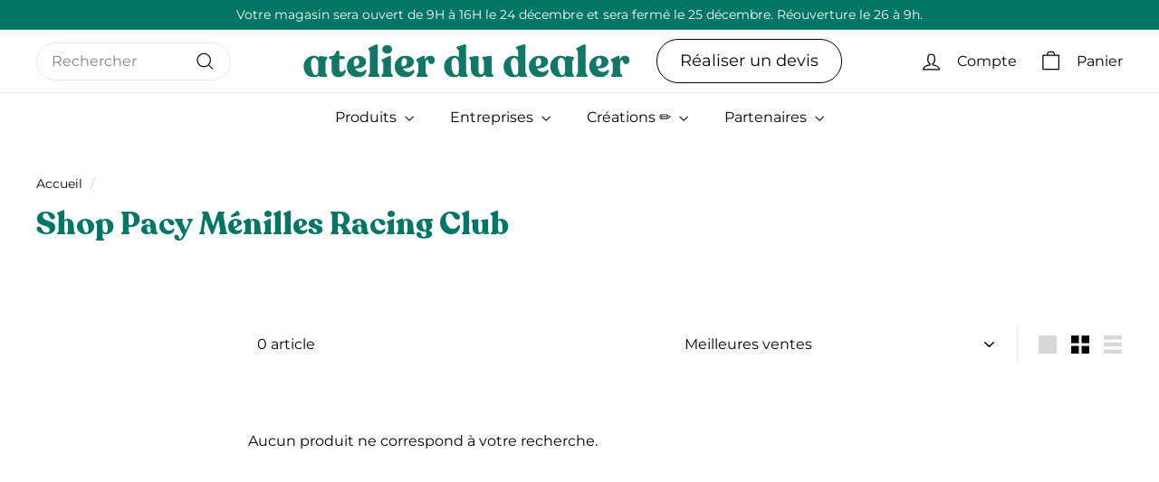

--- FILE ---
content_type: image/svg+xml
request_url: https://atelierdudealer.fr/cdn/shop/files/logo_atelier_du_dealer_vert.svg?v=1742559030&width=190
body_size: 1826
content:
<svg viewBox="0 0 1355.2 137.3" version="1.1" xmlns="http://www.w3.org/2000/svg">
  <defs>
    <style>
      .cls-1 {
        fill: #117768;
      }
    </style>
  </defs>
  
  <g>
    <g id="Layer_1">
      <g>
        <path d="M754.7,126.4c-10,11.3-22.4,12.3-35.1,9.1-12.8-3.2-20.1-12.4-22.7-25.2-.7-3.2-.8-6.4-.8-9.7,0-8.6-.1-17.2,0-25.8.1-5-1.1-9.3-4.6-13-1.7-1.8-3.3-3.8-2.4-6.7,1-3,3.7-3,6.1-3.3,8.3-1.1,16.6-2.4,24.9-3.4,6.5-.8,8,.7,7.9,7.2-.2,17.1-.4,34.2-.5,51.3,0,4.1.3,8.2,2,12.1,3.1,6.9,11.5,8.3,16.6,2.7,3.3-3.6,4.5-8.1,4.5-12.8.2-12.3.1-24.7,0-37,0-4-1.9-7.1-4.5-10-1.8-2-3.5-4.1-2.3-7,1.1-2.7,3.6-2.7,6-3,8.3-1.1,16.6-2.3,24.9-3.4,6-.7,7.5.6,7.5,6.5,0,19.8,0,39.7,0,59.5,0,5.2.2,9.9,6,12.4,2.3,1,2.2,4.7.2,6.4-.9.8-2.1,1.5-3.3,1.7-7.2,1.5-14.4,1.6-21.6.5-4.9-.8-8-3.8-8.9-9.1Z" class="cls-1"></path>
        <path d="M308.3,61.3c0,17.3,0,34.7,0,52,0,4.6,1.1,8.6,4.4,11.8.7.7,1.3,1.5,1.9,2.3,1.4,1.8,2,3.9,1,5.9-1,1.9-3.1,1.9-5,1.9-12.1,0-24.2,0-36.4,0-4.9,0-7.2-3.7-3.9-7.3,6.1-6.7,5.9-14.4,5.8-22.4-.1-22.7-.1-45.4,0-68.1,0-5.2-1.3-9.7-4.7-13.8-3.8-4.5-3.2-7.1,2-9.6,8.6-4.3,17.2-8.5,25.9-12.7,6-2.9,9.1-.9,9.1,5.7,0,18.1,0,36.2,0,54.3Z" class="cls-1"></path>
        <path d="M1173.8,60.7c0,17.5,0,34.9,0,52.4,0,4.8,1.2,8.8,4.6,12.2.9.9,1.7,1.9,2.3,2.9,2.3,4,.6,7-3.9,7-12.4,0-24.7,0-37.1,0-4.7,0-6.2-2.8-4.1-6.9.1-.2.2-.5.3-.7,6.2-5.8,5.9-13.2,5.8-20.8-.1-23.5-.1-46.9,0-70.4,0-4.7-1.3-8.7-4.3-12.4-4.4-5.3-3.8-7.4,2.4-10.5,8.2-4,16.3-8,24.5-12,6.8-3.3,9.5-1.5,9.5,6,0,17.7,0,35.4,0,53.2Z" class="cls-1"></path>
        <path d="M116.4,85.9c0-7.1,0-14.2,0-21.3,0-2.2-.4-3.3-2.8-3-.9.1-1.7,0-2.6,0-4.3-.2-5.6-1.6-5.6-6.1,0-4.6,1.1-5.9,5.5-6.1,14.1-.7,19.2-4.6,24-18.2,1.4-4.1,4.1-5.3,9.3-4.5,3.9.6,4.5,3.3,4.4,6.6,0,4.5,0,9,0,13.5,0,2,.6,2.6,2.5,2.5,4.5-.1,9,0,13.5,0,5.4,0,6.6,1.2,6.5,6.2,0,4.8-1.3,6-6.4,6-4.5,0-9,.2-13.5,0-2.7-.1-2.7,1.2-2.7,3.2,0,13,0,25.9,0,38.9,0,5.5,1.8,8.7,5.6,10,4,1.4,9.6-.3,12.5-3.8,1.8-2.2,3.3-5.5,6.8-3.7,3.1,1.6,1.6,5,1.3,7.5-1.8,12.3-12.4,22-25,23.1-19.9,1.7-32.6-9.4-33.3-29.4-.2-7.1,0-14.2,0-21.3,0,0,0,0,0,0Z" class="cls-1"></path>
        <path d="M504.1,63.5c3.4-6.3,7.6-11.5,14.4-14,1.5-.5,3.1-.9,4.7-1.3,7-1.4,13.7-.7,18.4,5.2,5,6.3,5,13.7,2.3,20.9-2,5.5-6.5,7.9-13.2,7.7-5.6-.2-8.6-2.5-10.6-8.3-.6-1.8-1.1-3.6-1.8-5.3-.7-1.7-1.9-2.8-3.9-3-2.1-.2-3.6.8-4.6,2.5-1.2,2.1-1.8,4.4-2,6.7-1.1,13.7-.4,27.4-.5,41.1,0,3.9,2.5,6.6,5.2,9.2,2.2,2.1,5.4,4,4,7.7-1.5,3.7-5.1,2.3-8,2.4-11,.1-22,0-33,0-2,0-4.1.2-5.3-2-1.3-2.3-.4-4.6,1.2-6.2,4.9-5,5.8-11,5.6-17.6-.3-8.8-.2-17.7,0-26.6,0-4.8-1.4-8.6-5.2-11.8-5.3-4.5-4.8-8.3,1.5-11.4,7.9-3.8,15.8-7.4,23.7-11.1,4.9-2.2,7-.9,7.1,4.6,0,3.4,0,6.9,0,10.3Z" class="cls-1"></path>
        <path d="M1314.6,63.6c2.9-6.4,7-11.6,13.9-14.1,1.5-.5,3.1-.9,4.7-1.3,7-1.4,13.7-.7,18.4,5.3,5.1,6.5,5,13.9,2.1,21.3-2,5.3-6.6,7.5-13.1,7.3-5.5-.2-8.4-2.4-10.4-8-.6-1.8-1.2-3.5-1.8-5.3-.7-1.9-1.9-3.1-4.1-3.3-2.3-.2-3.8,1-4.8,2.9-1,1.9-1.6,3.9-1.7,6.1-1.2,13.8-.4,27.7-.5,41.5,0,3.7,2.4,6.4,4.9,8.9,2.3,2.2,5.8,4.1,4.2,8-1.6,3.8-5.4,2.3-8.3,2.3-10.9.1-21.7,0-32.6,0-2,0-4.1.1-5.3-2-1.2-2.3-.3-4.6,1.3-6.2,4.9-5,5.8-11,5.6-17.6-.3-9-.1-18,0-26.9,0-4.5-1.4-8.1-4.9-11.2-5.7-4.9-5.1-8.5,1.6-11.7,7.7-3.6,15.3-7.2,23-10.8,5.4-2.5,7.3-1.2,7.4,4.8,0,3.2,0,6.5,0,9.7,0,0,.2,0,.5.2Z" class="cls-1"></path>
        <path d="M363.7,84.8c0,9.5.1,19,0,28.4,0,4.7,1.2,8.6,4.5,11.8.6.6,1.2,1.3,1.7,2,1.5,1.8,2.4,4,1.3,6.2-1,2.2-3.2,2-5.3,2-12,0-24,0-36,0-1.9,0-3.9.1-5-1.8-1.1-2.1-.7-4.4.8-5.9,5.9-5.8,6.1-12.9,5.9-20.5-.3-7.5-.2-15,0-22.4.1-5-1.2-9.2-4.5-13-4.3-5-3.7-7.2,2.3-10.2,8.5-4.2,17-8.4,25.5-12.4,5.9-2.8,8.7-1,8.8,5.6,0,10.1,0,20.2,0,30.3Z" class="cls-1"></path>
        <path d="M347.1,3.3c5.7,0,10.4,1.1,14.5,4.3,9.9,7.7,8.4,22.9-2.8,28.7-6.4,3.3-13.2,3.5-19.9,1-8-3-12.6-10.4-11.5-18,1.2-8.7,7.7-14.8,16.8-15.7,1.1-.1,2.2-.1,2.8-.2Z" class="cls-1"></path>
        <path d="M929.8,128.7c-.5-1.1-1.3-2.2-2.1-3.1-3.3-3.6-4.4-7.8-4.4-12.7.1-35.4,0-70.9,0-106.3,0-6.3-1.8-7.7-7.8-6-9.1,2.6-18.2,5.4-27.2,8.2-5.7,1.8-6.8,6.4-2,9.9,5.2,3.9,7.1,8.6,6.6,14.9-.4,5.2,0,10.5,0,15.7,0,.9.3,2-.5,2.7-18.5-9.2-37.1-2.5-47.1,7.6-11,11.1-14.4,24.6-12.7,39.9,4.2,36.6,44.3,46,63.4,30.1.9,4.8,1.8,5.6,6.5,5.6,7.7,0,15.5,0,23.2,0,4.2,0,5.9-2.7,4.1-6.5ZM892.6,95.8c0,6.5,0,13,0,19.4,0,2.5-.7,4.9-1.9,7.1-3.7,6.8-11.1,7.7-16.3,2-2-2.2-3.6-4.8-4.7-7.6-5.6-14.5-8.4-29.4-6.4-44.9.5-4,1.7-7.8,4.3-11,4.1-5,10.5-5.9,15.7-2,5.9,4.4,8.9,10.4,9.3,17.6.4,6.5,0,12.9,0,19.4,0,0,0,0,0,0Z" class="cls-1"></path>
        <path d="M682.5,128.7c-.5-1-1.1-2-1.9-2.8-3.7-3.9-4.7-8.5-4.7-13.7.1-33.4,0-66.9,0-100.3,0-2.5,0-5,0-7.5-.2-3.4-1.8-5-5.1-4.2-10.7,2.5-21.1,5.9-31.5,9.4-3.8,1.3-4.2,5.2-1.4,8.2,1.2,1.3,2.6,2.4,3.9,3.5,2.4,2.1,3.8,4.7,3.8,7.8,0,7,0,14,0,21,0,2-.4,2.3-2.3,1.4-14.4-6.7-28.1-4.7-40.6,4.3-14.3,10.3-19,25-17.6,42.1,3.2,38.1,44.2,47.9,63.4,31.9,1.2,4.8,2,5.4,7.2,5.4,7.6,0,15.2,0,22.9,0,4.2,0,5.8-2.7,4-6.5ZM645.3,116.1c-.2,2.3-.8,4.4-1.9,6.4-1.9,3.4-4.7,5.3-7.7,5.6-1,.1-4.2.3-8.7-3.8-16.3-14.8-11.2-49.9-10.5-54.8.1-.8.6-2.9,1.7-5.3,4.1-8.8,13.3-10.4,20.1-3.4,5.3,5.4,7.1,12.1,7.2,19.4,0,5.4,0,10.7,0,17.2-.2,5.4.4,12-.3,18.6Z" class="cls-1"></path>
        <path d="M1121.4,124.4c-1.9-2.4-3.3-5-3.3-8.2,0-14.3,0-28.7,0-43,0-3.5,1.3-6.5,3.5-9.2,1-1.3,2.2-2.4,3.1-3.7,2.3-3.3.8-7.4-3.1-8.1-7.6-1.3-15.3-2.4-23-3.2-5-.6-6.7.9-8.1,5.7-2.9-1.7-5.5-3.9-8.8-4.9-14.5-4.6-27.8-1.9-39.3,7.7-13.4,11.3-17.4,26.3-15,43.1,5.1,36.4,45,44.3,63.2,29,1,4.8,2,5.6,6.6,5.6,7.6,0,15.2,0,22.9,0,4.7,0,6.3-2.8,4.1-6.9-.8-1.4-1.9-2.6-2.9-3.9ZM1087.6,95.5c0,6.6,0,13.2,0,19.8,0,3.1-1,5.9-2.8,8.4-3.8,5.4-10,6-14.8,1.4-2.4-2.3-4-5.1-5.2-8.1-5.8-14.7-8.6-29.8-6.5-45.6.4-3.1,1.4-6.1,3-8.8,3.8-6.4,11.3-8.1,17.4-3.8,5.8,4.1,8.4,10.1,8.8,16.9.3,6.6,0,13.2,0,19.8,0,0,0,0,0,0Z" class="cls-1"></path>
        <path d="M95.2,125.4c-3.2-3.5-4.3-7.7-4.3-12.4.1-10.1.2-20.2,0-30.3-.2-8.3.1-16.1,6.8-22.4,2.9-2.8,1.1-7.3-2.9-8-7.8-1.3-15.5-2.4-23.4-3.3-4.8-.5-6.3.9-7.9,5.9-3.5-2.8-6.9-4.8-10.8-5.8-14.3-3.6-27.1-.5-38,9.2C1.6,69.9-1.8,85.1.8,101.9c5.5,34.8,44.6,43.2,63,27.8.3,4.7,3.1,5.7,7.2,5.6,7.4-.2,14.7,0,22.1,0,4.8,0,6.4-3,4.1-7.1-.5-1-1.2-1.9-2-2.7ZM60.8,112.7c0,3.5-.6,7-2.4,10.1-3.8,6.5-11.2,7.3-16.2,1.6-1.4-1.6-2.7-3.4-3.5-5.3-6.8-15.6-9.7-31.8-7.2-48.8.2-1.2.5-2.4.9-3.6,1.7-5.1,4.5-9.2,10.4-10,6-.8,10.3,2.2,13.5,6.8,3.3,4.8,4.4,10.3,4.4,15.9,0,5.5,0,11,0,16.4,0,5.6,0,11.2,0,16.8Z" class="cls-1"></path>
        <path d="M458.9,106.2c-2.4-1.3-4.1.1-5.9,1.8-11.8,11.7-32.9,7.9-40.2-7.5,3.8-.2,7.3-.3,10.8-.6,9-.8,17.8-2.8,25.2-8.3,14.1-10.4,13.3-29.1-1.7-38.3-5.1-3.1-10.7-4.7-16.6-5.3-17.8-1.8-33.2,3-43.6,18.1-10.7,15.4-10.8,32.2-2.4,48.5,13.1,25.5,46.1,26.3,61.5,16.8,7.3-4.5,12.4-10.8,14.3-19.2.5-2.2,1.1-4.7-1.4-6ZM408.5,89c-1.5-7.5-2-15,.4-22.5.6-2,1.6-3.9,3-5.5,4.3-5.2,11-5,14.9.5,2.4,3.4,3.2,7.2,3,11.5.1,3.1-.4,6.3-1.6,9.3-2.5,6.4-12.1,10.9-18.4,8.8-1.1-.4-1.1-1.2-1.3-2Z" class="cls-1"></path>
        <path d="M1017.6,106.2c-2.4-1.3-4.1.1-5.9,1.8-11.8,11.7-32.8,7.9-40.3-7.5,3.8-.2,7.3-.2,10.8-.6,9.9-.9,19.5-3.1,27.3-10,11.7-10.4,10.5-27-2.5-35.8-5.4-3.7-11.4-5.5-17.8-6.1-17.8-1.9-33.2,3-43.7,18-10.7,15.4-10.8,32.2-2.4,48.5,13.1,25.5,46.1,26.3,61.5,16.8,7.3-4.5,12.4-10.8,14.4-19.2.5-2.2,1.1-4.7-1.4-6ZM967.2,88.7c-.7-3.5-1.3-7.1-1.1-9.9,0-5.8.5-10.7,2.9-15.2,2.1-3.8,5-6.6,9.7-6.3,4.6.3,7.1,3.3,8.6,7.2,2.5,6.6,1.9,13.3-1.2,19.5-2.6,5.2-11.5,8.5-17.3,6.9-1.4-.4-1.3-1.4-1.5-2.2Z" class="cls-1"></path>
        <path d="M1269,106.2c-1.6-.8-3.2-.6-4.6.5-.7.6-1.2,1.2-1.9,1.8-9.3,8.9-31.3,10.1-39.6-7.8.7-.8,1.6-.4,2.4-.4,10.5-.4,21-1.3,30.3-6.8,7.9-4.7,13.3-11.1,13.1-20.8-.2-9.7-5.5-16.3-13.8-20.7-15.4-8-37.6-5.4-50.8,5.8-14.5,12.3-19.3,33.1-12.1,51.9,6.6,17.2,22.9,27.5,43,27,14-.3,25.6-5.2,32.7-17.9,1.6-2.8,2.7-5.9,2.8-9.2,0-1.5-.2-2.8-1.6-3.5ZM1218.7,89.3c-1.6-7.9-2.2-15.8.7-23.5.1-.4.3-.7.4-1,2.3-5,5.9-7.6,10.1-7.5,4.2.2,7.5,3.3,9.3,8.5.7,2.2.7,4.4.9,6.2-.2,2.8-.2,5.2-.8,7.5-2.2,8.5-10.3,13.5-19,11.6-1.1-.2-1.4-.7-1.6-1.7Z" class="cls-1"></path>
        <path d="M259.9,106.2c-2-1.1-3.8-.2-5.3,1.4-5.2,5.6-12,7.4-19.4,7.2-9.8-.3-16.7-5.4-21.6-14.2,7.3-.3,14.2-.5,20.9-2.1,4.8-1.1,9.4-2.8,13.4-5.5,7.7-5,12.6-11.7,11.8-21.4-.8-9.9-6.5-16.2-15.2-20.1-9.6-4.3-19.8-5-30.1-2.7-30.6,6.8-41.1,37.2-30.8,62.2,9.7,23.5,41,33.6,62.9,20.6,7.8-4.6,13-11.2,14.8-20.2.4-2.1.6-4.1-1.6-5.3ZM209.6,89.1c-1.4-7.7-2-15.3.6-22.8.6-1.7,1.5-3.4,2.6-4.9,4.4-5.8,11.6-5.5,15.6.6,2,3.1,2.8,6.6,2.8,10.3,0,3.1-.5,6.2-1.5,9.2-2.4,7-11.6,11.7-18.6,9.6-1.1-.3-1.3-1.1-1.5-1.9Z" class="cls-1"></path>
      </g>
    </g>
  </g>
</svg>

--- FILE ---
content_type: text/javascript
request_url: https://atelierdudealer.fr/cdn/shop/t/15/assets/script-loader.js?v=25126702851678854941742555948
body_size: -517
content:
export default async function loadScript(src) {
  if (document.querySelector(`script[src="${src}"]`)) {
    console.warn(`Script with src "${src}" is already loaded.`)
    return
  }

  const script = document.createElement('script')
  script.type = 'text/javascript'
  script.src = src
  script.async = true

  const loaded = new Promise((resolve, reject) => {
    script.onerror = (error) => reject(new Error(`Failed to load script: ${src}: ${error}`))

    script.onload = () => resolve()
  })

  document.head.appendChild(script)
  await loaded
}


--- FILE ---
content_type: image/svg+xml
request_url: https://atelierdudealer.fr/cdn/shop/files/logo_atelier_du_dealer_vert.svg?v=1742559030&width=360
body_size: 1746
content:
<svg viewBox="0 0 1355.2 137.3" version="1.1" xmlns="http://www.w3.org/2000/svg">
  <defs>
    <style>
      .cls-1 {
        fill: #117768;
      }
    </style>
  </defs>
  
  <g>
    <g id="Layer_1">
      <g>
        <path d="M754.7,126.4c-10,11.3-22.4,12.3-35.1,9.1-12.8-3.2-20.1-12.4-22.7-25.2-.7-3.2-.8-6.4-.8-9.7,0-8.6-.1-17.2,0-25.8.1-5-1.1-9.3-4.6-13-1.7-1.8-3.3-3.8-2.4-6.7,1-3,3.7-3,6.1-3.3,8.3-1.1,16.6-2.4,24.9-3.4,6.5-.8,8,.7,7.9,7.2-.2,17.1-.4,34.2-.5,51.3,0,4.1.3,8.2,2,12.1,3.1,6.9,11.5,8.3,16.6,2.7,3.3-3.6,4.5-8.1,4.5-12.8.2-12.3.1-24.7,0-37,0-4-1.9-7.1-4.5-10-1.8-2-3.5-4.1-2.3-7,1.1-2.7,3.6-2.7,6-3,8.3-1.1,16.6-2.3,24.9-3.4,6-.7,7.5.6,7.5,6.5,0,19.8,0,39.7,0,59.5,0,5.2.2,9.9,6,12.4,2.3,1,2.2,4.7.2,6.4-.9.8-2.1,1.5-3.3,1.7-7.2,1.5-14.4,1.6-21.6.5-4.9-.8-8-3.8-8.9-9.1Z" class="cls-1"></path>
        <path d="M308.3,61.3c0,17.3,0,34.7,0,52,0,4.6,1.1,8.6,4.4,11.8.7.7,1.3,1.5,1.9,2.3,1.4,1.8,2,3.9,1,5.9-1,1.9-3.1,1.9-5,1.9-12.1,0-24.2,0-36.4,0-4.9,0-7.2-3.7-3.9-7.3,6.1-6.7,5.9-14.4,5.8-22.4-.1-22.7-.1-45.4,0-68.1,0-5.2-1.3-9.7-4.7-13.8-3.8-4.5-3.2-7.1,2-9.6,8.6-4.3,17.2-8.5,25.9-12.7,6-2.9,9.1-.9,9.1,5.7,0,18.1,0,36.2,0,54.3Z" class="cls-1"></path>
        <path d="M1173.8,60.7c0,17.5,0,34.9,0,52.4,0,4.8,1.2,8.8,4.6,12.2.9.9,1.7,1.9,2.3,2.9,2.3,4,.6,7-3.9,7-12.4,0-24.7,0-37.1,0-4.7,0-6.2-2.8-4.1-6.9.1-.2.2-.5.3-.7,6.2-5.8,5.9-13.2,5.8-20.8-.1-23.5-.1-46.9,0-70.4,0-4.7-1.3-8.7-4.3-12.4-4.4-5.3-3.8-7.4,2.4-10.5,8.2-4,16.3-8,24.5-12,6.8-3.3,9.5-1.5,9.5,6,0,17.7,0,35.4,0,53.2Z" class="cls-1"></path>
        <path d="M116.4,85.9c0-7.1,0-14.2,0-21.3,0-2.2-.4-3.3-2.8-3-.9.1-1.7,0-2.6,0-4.3-.2-5.6-1.6-5.6-6.1,0-4.6,1.1-5.9,5.5-6.1,14.1-.7,19.2-4.6,24-18.2,1.4-4.1,4.1-5.3,9.3-4.5,3.9.6,4.5,3.3,4.4,6.6,0,4.5,0,9,0,13.5,0,2,.6,2.6,2.5,2.5,4.5-.1,9,0,13.5,0,5.4,0,6.6,1.2,6.5,6.2,0,4.8-1.3,6-6.4,6-4.5,0-9,.2-13.5,0-2.7-.1-2.7,1.2-2.7,3.2,0,13,0,25.9,0,38.9,0,5.5,1.8,8.7,5.6,10,4,1.4,9.6-.3,12.5-3.8,1.8-2.2,3.3-5.5,6.8-3.7,3.1,1.6,1.6,5,1.3,7.5-1.8,12.3-12.4,22-25,23.1-19.9,1.7-32.6-9.4-33.3-29.4-.2-7.1,0-14.2,0-21.3,0,0,0,0,0,0Z" class="cls-1"></path>
        <path d="M504.1,63.5c3.4-6.3,7.6-11.5,14.4-14,1.5-.5,3.1-.9,4.7-1.3,7-1.4,13.7-.7,18.4,5.2,5,6.3,5,13.7,2.3,20.9-2,5.5-6.5,7.9-13.2,7.7-5.6-.2-8.6-2.5-10.6-8.3-.6-1.8-1.1-3.6-1.8-5.3-.7-1.7-1.9-2.8-3.9-3-2.1-.2-3.6.8-4.6,2.5-1.2,2.1-1.8,4.4-2,6.7-1.1,13.7-.4,27.4-.5,41.1,0,3.9,2.5,6.6,5.2,9.2,2.2,2.1,5.4,4,4,7.7-1.5,3.7-5.1,2.3-8,2.4-11,.1-22,0-33,0-2,0-4.1.2-5.3-2-1.3-2.3-.4-4.6,1.2-6.2,4.9-5,5.8-11,5.6-17.6-.3-8.8-.2-17.7,0-26.6,0-4.8-1.4-8.6-5.2-11.8-5.3-4.5-4.8-8.3,1.5-11.4,7.9-3.8,15.8-7.4,23.7-11.1,4.9-2.2,7-.9,7.1,4.6,0,3.4,0,6.9,0,10.3Z" class="cls-1"></path>
        <path d="M1314.6,63.6c2.9-6.4,7-11.6,13.9-14.1,1.5-.5,3.1-.9,4.7-1.3,7-1.4,13.7-.7,18.4,5.3,5.1,6.5,5,13.9,2.1,21.3-2,5.3-6.6,7.5-13.1,7.3-5.5-.2-8.4-2.4-10.4-8-.6-1.8-1.2-3.5-1.8-5.3-.7-1.9-1.9-3.1-4.1-3.3-2.3-.2-3.8,1-4.8,2.9-1,1.9-1.6,3.9-1.7,6.1-1.2,13.8-.4,27.7-.5,41.5,0,3.7,2.4,6.4,4.9,8.9,2.3,2.2,5.8,4.1,4.2,8-1.6,3.8-5.4,2.3-8.3,2.3-10.9.1-21.7,0-32.6,0-2,0-4.1.1-5.3-2-1.2-2.3-.3-4.6,1.3-6.2,4.9-5,5.8-11,5.6-17.6-.3-9-.1-18,0-26.9,0-4.5-1.4-8.1-4.9-11.2-5.7-4.9-5.1-8.5,1.6-11.7,7.7-3.6,15.3-7.2,23-10.8,5.4-2.5,7.3-1.2,7.4,4.8,0,3.2,0,6.5,0,9.7,0,0,.2,0,.5.2Z" class="cls-1"></path>
        <path d="M363.7,84.8c0,9.5.1,19,0,28.4,0,4.7,1.2,8.6,4.5,11.8.6.6,1.2,1.3,1.7,2,1.5,1.8,2.4,4,1.3,6.2-1,2.2-3.2,2-5.3,2-12,0-24,0-36,0-1.9,0-3.9.1-5-1.8-1.1-2.1-.7-4.4.8-5.9,5.9-5.8,6.1-12.9,5.9-20.5-.3-7.5-.2-15,0-22.4.1-5-1.2-9.2-4.5-13-4.3-5-3.7-7.2,2.3-10.2,8.5-4.2,17-8.4,25.5-12.4,5.9-2.8,8.7-1,8.8,5.6,0,10.1,0,20.2,0,30.3Z" class="cls-1"></path>
        <path d="M347.1,3.3c5.7,0,10.4,1.1,14.5,4.3,9.9,7.7,8.4,22.9-2.8,28.7-6.4,3.3-13.2,3.5-19.9,1-8-3-12.6-10.4-11.5-18,1.2-8.7,7.7-14.8,16.8-15.7,1.1-.1,2.2-.1,2.8-.2Z" class="cls-1"></path>
        <path d="M929.8,128.7c-.5-1.1-1.3-2.2-2.1-3.1-3.3-3.6-4.4-7.8-4.4-12.7.1-35.4,0-70.9,0-106.3,0-6.3-1.8-7.7-7.8-6-9.1,2.6-18.2,5.4-27.2,8.2-5.7,1.8-6.8,6.4-2,9.9,5.2,3.9,7.1,8.6,6.6,14.9-.4,5.2,0,10.5,0,15.7,0,.9.3,2-.5,2.7-18.5-9.2-37.1-2.5-47.1,7.6-11,11.1-14.4,24.6-12.7,39.9,4.2,36.6,44.3,46,63.4,30.1.9,4.8,1.8,5.6,6.5,5.6,7.7,0,15.5,0,23.2,0,4.2,0,5.9-2.7,4.1-6.5ZM892.6,95.8c0,6.5,0,13,0,19.4,0,2.5-.7,4.9-1.9,7.1-3.7,6.8-11.1,7.7-16.3,2-2-2.2-3.6-4.8-4.7-7.6-5.6-14.5-8.4-29.4-6.4-44.9.5-4,1.7-7.8,4.3-11,4.1-5,10.5-5.9,15.7-2,5.9,4.4,8.9,10.4,9.3,17.6.4,6.5,0,12.9,0,19.4,0,0,0,0,0,0Z" class="cls-1"></path>
        <path d="M682.5,128.7c-.5-1-1.1-2-1.9-2.8-3.7-3.9-4.7-8.5-4.7-13.7.1-33.4,0-66.9,0-100.3,0-2.5,0-5,0-7.5-.2-3.4-1.8-5-5.1-4.2-10.7,2.5-21.1,5.9-31.5,9.4-3.8,1.3-4.2,5.2-1.4,8.2,1.2,1.3,2.6,2.4,3.9,3.5,2.4,2.1,3.8,4.7,3.8,7.8,0,7,0,14,0,21,0,2-.4,2.3-2.3,1.4-14.4-6.7-28.1-4.7-40.6,4.3-14.3,10.3-19,25-17.6,42.1,3.2,38.1,44.2,47.9,63.4,31.9,1.2,4.8,2,5.4,7.2,5.4,7.6,0,15.2,0,22.9,0,4.2,0,5.8-2.7,4-6.5ZM645.3,116.1c-.2,2.3-.8,4.4-1.9,6.4-1.9,3.4-4.7,5.3-7.7,5.6-1,.1-4.2.3-8.7-3.8-16.3-14.8-11.2-49.9-10.5-54.8.1-.8.6-2.9,1.7-5.3,4.1-8.8,13.3-10.4,20.1-3.4,5.3,5.4,7.1,12.1,7.2,19.4,0,5.4,0,10.7,0,17.2-.2,5.4.4,12-.3,18.6Z" class="cls-1"></path>
        <path d="M1121.4,124.4c-1.9-2.4-3.3-5-3.3-8.2,0-14.3,0-28.7,0-43,0-3.5,1.3-6.5,3.5-9.2,1-1.3,2.2-2.4,3.1-3.7,2.3-3.3.8-7.4-3.1-8.1-7.6-1.3-15.3-2.4-23-3.2-5-.6-6.7.9-8.1,5.7-2.9-1.7-5.5-3.9-8.8-4.9-14.5-4.6-27.8-1.9-39.3,7.7-13.4,11.3-17.4,26.3-15,43.1,5.1,36.4,45,44.3,63.2,29,1,4.8,2,5.6,6.6,5.6,7.6,0,15.2,0,22.9,0,4.7,0,6.3-2.8,4.1-6.9-.8-1.4-1.9-2.6-2.9-3.9ZM1087.6,95.5c0,6.6,0,13.2,0,19.8,0,3.1-1,5.9-2.8,8.4-3.8,5.4-10,6-14.8,1.4-2.4-2.3-4-5.1-5.2-8.1-5.8-14.7-8.6-29.8-6.5-45.6.4-3.1,1.4-6.1,3-8.8,3.8-6.4,11.3-8.1,17.4-3.8,5.8,4.1,8.4,10.1,8.8,16.9.3,6.6,0,13.2,0,19.8,0,0,0,0,0,0Z" class="cls-1"></path>
        <path d="M95.2,125.4c-3.2-3.5-4.3-7.7-4.3-12.4.1-10.1.2-20.2,0-30.3-.2-8.3.1-16.1,6.8-22.4,2.9-2.8,1.1-7.3-2.9-8-7.8-1.3-15.5-2.4-23.4-3.3-4.8-.5-6.3.9-7.9,5.9-3.5-2.8-6.9-4.8-10.8-5.8-14.3-3.6-27.1-.5-38,9.2C1.6,69.9-1.8,85.1.8,101.9c5.5,34.8,44.6,43.2,63,27.8.3,4.7,3.1,5.7,7.2,5.6,7.4-.2,14.7,0,22.1,0,4.8,0,6.4-3,4.1-7.1-.5-1-1.2-1.9-2-2.7ZM60.8,112.7c0,3.5-.6,7-2.4,10.1-3.8,6.5-11.2,7.3-16.2,1.6-1.4-1.6-2.7-3.4-3.5-5.3-6.8-15.6-9.7-31.8-7.2-48.8.2-1.2.5-2.4.9-3.6,1.7-5.1,4.5-9.2,10.4-10,6-.8,10.3,2.2,13.5,6.8,3.3,4.8,4.4,10.3,4.4,15.9,0,5.5,0,11,0,16.4,0,5.6,0,11.2,0,16.8Z" class="cls-1"></path>
        <path d="M458.9,106.2c-2.4-1.3-4.1.1-5.9,1.8-11.8,11.7-32.9,7.9-40.2-7.5,3.8-.2,7.3-.3,10.8-.6,9-.8,17.8-2.8,25.2-8.3,14.1-10.4,13.3-29.1-1.7-38.3-5.1-3.1-10.7-4.7-16.6-5.3-17.8-1.8-33.2,3-43.6,18.1-10.7,15.4-10.8,32.2-2.4,48.5,13.1,25.5,46.1,26.3,61.5,16.8,7.3-4.5,12.4-10.8,14.3-19.2.5-2.2,1.1-4.7-1.4-6ZM408.5,89c-1.5-7.5-2-15,.4-22.5.6-2,1.6-3.9,3-5.5,4.3-5.2,11-5,14.9.5,2.4,3.4,3.2,7.2,3,11.5.1,3.1-.4,6.3-1.6,9.3-2.5,6.4-12.1,10.9-18.4,8.8-1.1-.4-1.1-1.2-1.3-2Z" class="cls-1"></path>
        <path d="M1017.6,106.2c-2.4-1.3-4.1.1-5.9,1.8-11.8,11.7-32.8,7.9-40.3-7.5,3.8-.2,7.3-.2,10.8-.6,9.9-.9,19.5-3.1,27.3-10,11.7-10.4,10.5-27-2.5-35.8-5.4-3.7-11.4-5.5-17.8-6.1-17.8-1.9-33.2,3-43.7,18-10.7,15.4-10.8,32.2-2.4,48.5,13.1,25.5,46.1,26.3,61.5,16.8,7.3-4.5,12.4-10.8,14.4-19.2.5-2.2,1.1-4.7-1.4-6ZM967.2,88.7c-.7-3.5-1.3-7.1-1.1-9.9,0-5.8.5-10.7,2.9-15.2,2.1-3.8,5-6.6,9.7-6.3,4.6.3,7.1,3.3,8.6,7.2,2.5,6.6,1.9,13.3-1.2,19.5-2.6,5.2-11.5,8.5-17.3,6.9-1.4-.4-1.3-1.4-1.5-2.2Z" class="cls-1"></path>
        <path d="M1269,106.2c-1.6-.8-3.2-.6-4.6.5-.7.6-1.2,1.2-1.9,1.8-9.3,8.9-31.3,10.1-39.6-7.8.7-.8,1.6-.4,2.4-.4,10.5-.4,21-1.3,30.3-6.8,7.9-4.7,13.3-11.1,13.1-20.8-.2-9.7-5.5-16.3-13.8-20.7-15.4-8-37.6-5.4-50.8,5.8-14.5,12.3-19.3,33.1-12.1,51.9,6.6,17.2,22.9,27.5,43,27,14-.3,25.6-5.2,32.7-17.9,1.6-2.8,2.7-5.9,2.8-9.2,0-1.5-.2-2.8-1.6-3.5ZM1218.7,89.3c-1.6-7.9-2.2-15.8.7-23.5.1-.4.3-.7.4-1,2.3-5,5.9-7.6,10.1-7.5,4.2.2,7.5,3.3,9.3,8.5.7,2.2.7,4.4.9,6.2-.2,2.8-.2,5.2-.8,7.5-2.2,8.5-10.3,13.5-19,11.6-1.1-.2-1.4-.7-1.6-1.7Z" class="cls-1"></path>
        <path d="M259.9,106.2c-2-1.1-3.8-.2-5.3,1.4-5.2,5.6-12,7.4-19.4,7.2-9.8-.3-16.7-5.4-21.6-14.2,7.3-.3,14.2-.5,20.9-2.1,4.8-1.1,9.4-2.8,13.4-5.5,7.7-5,12.6-11.7,11.8-21.4-.8-9.9-6.5-16.2-15.2-20.1-9.6-4.3-19.8-5-30.1-2.7-30.6,6.8-41.1,37.2-30.8,62.2,9.7,23.5,41,33.6,62.9,20.6,7.8-4.6,13-11.2,14.8-20.2.4-2.1.6-4.1-1.6-5.3ZM209.6,89.1c-1.4-7.7-2-15.3.6-22.8.6-1.7,1.5-3.4,2.6-4.9,4.4-5.8,11.6-5.5,15.6.6,2,3.1,2.8,6.6,2.8,10.3,0,3.1-.5,6.2-1.5,9.2-2.4,7-11.6,11.7-18.6,9.6-1.1-.3-1.3-1.1-1.5-1.9Z" class="cls-1"></path>
      </g>
    </g>
  </g>
</svg>

--- FILE ---
content_type: image/svg+xml
request_url: https://atelierdudealer.fr/cdn/shop/files/logo_atelier_du_dealer_blanc.svg?v=1742559030&width=190
body_size: 2158
content:
<svg viewBox="0 0 1355.2 137.3" version="1.1" xmlns="http://www.w3.org/2000/svg">
  <defs>
    <style>
      .cls-1 {
        fill: #fff;
      }
    </style>
  </defs>
  
  <g>
    <g id="Layer_1">
      <g>
        <path d="M754.7,126.4c-10,11.3-22.4,12.3-35.1,9.1-12.8-3.2-20.1-12.4-22.7-25.2-.7-3.2-.8-6.4-.8-9.7,0-8.6-.1-17.2,0-25.8.1-5-1.1-9.3-4.6-13-1.7-1.8-3.3-3.8-2.4-6.7,1-3,3.7-3,6.1-3.3,8.3-1.1,16.6-2.4,24.9-3.4,6.5-.8,8,.7,7.9,7.2-.2,17.1-.4,34.2-.5,51.3,0,4.1.3,8.2,2,12.1,3.1,6.9,11.5,8.3,16.6,2.7,3.3-3.6,4.5-8.1,4.5-12.8.2-12.3.1-24.7,0-37,0-4-1.9-7.1-4.5-10-1.8-2-3.5-4.1-2.3-7,1.1-2.7,3.6-2.7,6-3,8.3-1.1,16.6-2.3,24.9-3.4,6-.7,7.5.6,7.5,6.5,0,19.8,0,39.7,0,59.5,0,5.2.2,9.9,6,12.4,2.3,1,2.2,4.7.2,6.4-.9.8-2.1,1.5-3.3,1.7-7.2,1.5-14.4,1.6-21.6.5-4.9-.8-8-3.8-8.9-9.1Z" class="cls-1"></path>
        <path d="M308.3,61.3c0,17.3,0,34.7,0,52,0,4.6,1.1,8.6,4.4,11.8.7.7,1.3,1.5,1.9,2.3,1.4,1.8,2,3.9,1,5.9-1,1.9-3.1,1.9-5,1.9-12.1,0-24.2,0-36.4,0-4.9,0-7.2-3.7-3.9-7.3,6.1-6.7,5.9-14.4,5.8-22.4-.1-22.7-.1-45.4,0-68.1,0-5.2-1.3-9.7-4.7-13.8-3.8-4.5-3.2-7.1,2-9.6,8.6-4.3,17.2-8.5,25.9-12.7,6-2.9,9.1-.9,9.1,5.7,0,18.1,0,36.2,0,54.3Z" class="cls-1"></path>
        <path d="M1173.8,60.7c0,17.5,0,34.9,0,52.4,0,4.8,1.2,8.8,4.6,12.2.9.9,1.7,1.9,2.3,2.9,2.3,4,.6,7-3.9,7-12.4,0-24.7,0-37.1,0-4.7,0-6.2-2.8-4.1-6.9.1-.2.2-.5.3-.7,6.2-5.8,5.9-13.2,5.8-20.8-.1-23.5-.1-46.9,0-70.4,0-4.7-1.3-8.7-4.3-12.4-4.4-5.3-3.8-7.4,2.4-10.5,8.2-4,16.3-8,24.5-12,6.8-3.3,9.5-1.5,9.5,6,0,17.7,0,35.4,0,53.2Z" class="cls-1"></path>
        <path d="M116.4,85.9c0-7.1,0-14.2,0-21.3,0-2.2-.4-3.3-2.8-3-.9.1-1.7,0-2.6,0-4.3-.2-5.6-1.6-5.6-6.1,0-4.6,1.1-5.9,5.5-6.1,14.1-.7,19.2-4.6,24-18.2,1.4-4.1,4.1-5.3,9.3-4.5,3.9.6,4.5,3.3,4.4,6.6,0,4.5,0,9,0,13.5,0,2,.6,2.6,2.5,2.5,4.5-.1,9,0,13.5,0,5.4,0,6.6,1.2,6.5,6.2,0,4.8-1.3,6-6.4,6-4.5,0-9,.2-13.5,0-2.7-.1-2.7,1.2-2.7,3.2,0,13,0,25.9,0,38.9,0,5.5,1.8,8.7,5.6,10,4,1.4,9.6-.3,12.5-3.8,1.8-2.2,3.3-5.5,6.8-3.7,3.1,1.6,1.6,5,1.3,7.5-1.8,12.3-12.4,22-25,23.1-19.9,1.7-32.6-9.4-33.3-29.4-.2-7.1,0-14.2,0-21.3,0,0,0,0,0,0Z" class="cls-1"></path>
        <path d="M504.1,63.5c3.4-6.3,7.6-11.5,14.4-14,1.5-.5,3.1-.9,4.7-1.3,7-1.4,13.7-.7,18.4,5.2,5,6.3,5,13.7,2.3,20.9-2,5.5-6.5,7.9-13.2,7.7-5.6-.2-8.6-2.5-10.6-8.3-.6-1.8-1.1-3.6-1.8-5.3-.7-1.7-1.9-2.8-3.9-3-2.1-.2-3.6.8-4.6,2.5-1.2,2.1-1.8,4.4-2,6.7-1.1,13.7-.4,27.4-.5,41.1,0,3.9,2.5,6.6,5.2,9.2,2.2,2.1,5.4,4,4,7.7-1.5,3.7-5.1,2.3-8,2.4-11,.1-22,0-33,0-2,0-4.1.2-5.3-2-1.3-2.3-.4-4.6,1.2-6.2,4.9-5,5.8-11,5.6-17.6-.3-8.8-.2-17.7,0-26.6,0-4.8-1.4-8.6-5.2-11.8-5.3-4.5-4.8-8.3,1.5-11.4,7.9-3.8,15.8-7.4,23.7-11.1,4.9-2.2,7-.9,7.1,4.6,0,3.4,0,6.9,0,10.3Z" class="cls-1"></path>
        <path d="M1314.6,63.6c2.9-6.4,7-11.6,13.9-14.1,1.5-.5,3.1-.9,4.7-1.3,7-1.4,13.7-.7,18.4,5.3,5.1,6.5,5,13.9,2.1,21.3-2,5.3-6.6,7.5-13.1,7.3-5.5-.2-8.4-2.4-10.4-8-.6-1.8-1.2-3.5-1.8-5.3-.7-1.9-1.9-3.1-4.1-3.3-2.3-.2-3.8,1-4.8,2.9-1,1.9-1.6,3.9-1.7,6.1-1.2,13.8-.4,27.7-.5,41.5,0,3.7,2.4,6.4,4.9,8.9,2.3,2.2,5.8,4.1,4.2,8-1.6,3.8-5.4,2.3-8.3,2.3-10.9.1-21.7,0-32.6,0-2,0-4.1.1-5.3-2-1.2-2.3-.3-4.6,1.3-6.2,4.9-5,5.8-11,5.6-17.6-.3-9-.1-18,0-26.9,0-4.5-1.4-8.1-4.9-11.2-5.7-4.9-5.1-8.5,1.6-11.7,7.7-3.6,15.3-7.2,23-10.8,5.4-2.5,7.3-1.2,7.4,4.8,0,3.2,0,6.5,0,9.7,0,0,.2,0,.5.2Z" class="cls-1"></path>
        <path d="M363.7,84.8c0,9.5.1,19,0,28.4,0,4.7,1.2,8.6,4.5,11.8.6.6,1.2,1.3,1.7,2,1.5,1.8,2.4,4,1.3,6.2-1,2.2-3.2,2-5.3,2-12,0-24,0-36,0-1.9,0-3.9.1-5-1.8-1.1-2.1-.7-4.4.8-5.9,5.9-5.8,6.1-12.9,5.9-20.5-.3-7.5-.2-15,0-22.4.1-5-1.2-9.2-4.5-13-4.3-5-3.7-7.2,2.3-10.2,8.5-4.2,17-8.4,25.5-12.4,5.9-2.8,8.7-1,8.8,5.6,0,10.1,0,20.2,0,30.3Z" class="cls-1"></path>
        <path d="M347.1,3.3c5.7,0,10.4,1.1,14.5,4.3,9.9,7.7,8.4,22.9-2.8,28.7-6.4,3.3-13.2,3.5-19.9,1-8-3-12.6-10.4-11.5-18,1.2-8.7,7.7-14.8,16.8-15.7,1.1-.1,2.2-.1,2.8-.2Z" class="cls-1"></path>
        <path d="M929.8,128.7c-.5-1.1-1.3-2.2-2.1-3.1-3.3-3.6-4.4-7.8-4.4-12.7.1-35.4,0-70.9,0-106.3,0-6.3-1.8-7.7-7.8-6-9.1,2.6-18.2,5.4-27.2,8.2-5.7,1.8-6.8,6.4-2,9.9,5.2,3.9,7.1,8.6,6.6,14.9-.4,5.2,0,10.5,0,15.7,0,.9.3,2-.5,2.7-18.5-9.2-37.1-2.5-47.1,7.6-11,11.1-14.4,24.6-12.7,39.9,4.2,36.6,44.3,46,63.4,30.1.9,4.8,1.8,5.6,6.5,5.6,7.7,0,15.5,0,23.2,0,4.2,0,5.9-2.7,4.1-6.5ZM892.6,95.8c0,6.5,0,13,0,19.4,0,2.5-.7,4.9-1.9,7.1-3.7,6.8-11.1,7.7-16.3,2-2-2.2-3.6-4.8-4.7-7.6-5.6-14.5-8.4-29.4-6.4-44.9.5-4,1.7-7.8,4.3-11,4.1-5,10.5-5.9,15.7-2,5.9,4.4,8.9,10.4,9.3,17.6.4,6.5,0,12.9,0,19.4,0,0,0,0,0,0Z" class="cls-1"></path>
        <path d="M682.5,128.7c-.5-1-1.1-2-1.9-2.8-3.7-3.9-4.7-8.5-4.7-13.7.1-33.4,0-66.9,0-100.3,0-2.5,0-5,0-7.5-.2-3.4-1.8-5-5.1-4.2-10.7,2.5-21.1,5.9-31.5,9.4-3.8,1.3-4.2,5.2-1.4,8.2,1.2,1.3,2.6,2.4,3.9,3.5,2.4,2.1,3.8,4.7,3.8,7.8,0,7,0,14,0,21,0,2-.4,2.3-2.3,1.4-14.4-6.7-28.1-4.7-40.6,4.3-14.3,10.3-19,25-17.6,42.1,3.2,38.1,44.2,47.9,63.4,31.9,1.2,4.8,2,5.4,7.2,5.4,7.6,0,15.2,0,22.9,0,4.2,0,5.8-2.7,4-6.5ZM645.3,116.1c-.2,2.3-.8,4.4-1.9,6.4-1.9,3.4-4.7,5.3-7.7,5.6-1,.1-4.2.3-8.7-3.8-16.3-14.8-11.2-49.9-10.5-54.8.1-.8.6-2.9,1.7-5.3,4.1-8.8,13.3-10.4,20.1-3.4,5.3,5.4,7.1,12.1,7.2,19.4,0,5.4,0,10.7,0,17.2-.2,5.4.4,12-.3,18.6Z" class="cls-1"></path>
        <path d="M1121.4,124.4c-1.9-2.4-3.3-5-3.3-8.2,0-14.3,0-28.7,0-43,0-3.5,1.3-6.5,3.5-9.2,1-1.3,2.2-2.4,3.1-3.7,2.3-3.3.8-7.4-3.1-8.1-7.6-1.3-15.3-2.4-23-3.2-5-.6-6.7.9-8.1,5.7-2.9-1.7-5.5-3.9-8.8-4.9-14.5-4.6-27.8-1.9-39.3,7.7-13.4,11.3-17.4,26.3-15,43.1,5.1,36.4,45,44.3,63.2,29,1,4.8,2,5.6,6.6,5.6,7.6,0,15.2,0,22.9,0,4.7,0,6.3-2.8,4.1-6.9-.8-1.4-1.9-2.6-2.9-3.9ZM1087.6,95.5c0,6.6,0,13.2,0,19.8,0,3.1-1,5.9-2.8,8.4-3.8,5.4-10,6-14.8,1.4-2.4-2.3-4-5.1-5.2-8.1-5.8-14.7-8.6-29.8-6.5-45.6.4-3.1,1.4-6.1,3-8.8,3.8-6.4,11.3-8.1,17.4-3.8,5.8,4.1,8.4,10.1,8.8,16.9.3,6.6,0,13.2,0,19.8,0,0,0,0,0,0Z" class="cls-1"></path>
        <path d="M95.2,125.4c-3.2-3.5-4.3-7.7-4.3-12.4.1-10.1.2-20.2,0-30.3-.2-8.3.1-16.1,6.8-22.4,2.9-2.8,1.1-7.3-2.9-8-7.8-1.3-15.5-2.4-23.4-3.3-4.8-.5-6.3.9-7.9,5.9-3.5-2.8-6.9-4.8-10.8-5.8-14.3-3.6-27.1-.5-38,9.2C1.6,69.9-1.8,85.1.8,101.9c5.5,34.8,44.6,43.2,63,27.8.3,4.7,3.1,5.7,7.2,5.6,7.4-.2,14.7,0,22.1,0,4.8,0,6.4-3,4.1-7.1-.5-1-1.2-1.9-2-2.7ZM60.8,112.7c0,3.5-.6,7-2.4,10.1-3.8,6.5-11.2,7.3-16.2,1.6-1.4-1.6-2.7-3.4-3.5-5.3-6.8-15.6-9.7-31.8-7.2-48.8.2-1.2.5-2.4.9-3.6,1.7-5.1,4.5-9.2,10.4-10,6-.8,10.3,2.2,13.5,6.8,3.3,4.8,4.4,10.3,4.4,15.9,0,5.5,0,11,0,16.4,0,5.6,0,11.2,0,16.8Z" class="cls-1"></path>
        <path d="M458.9,106.2c-2.4-1.3-4.1.1-5.9,1.8-11.8,11.7-32.9,7.9-40.2-7.5,3.8-.2,7.3-.3,10.8-.6,9-.8,17.8-2.8,25.2-8.3,14.1-10.4,13.3-29.1-1.7-38.3-5.1-3.1-10.7-4.7-16.6-5.3-17.8-1.8-33.2,3-43.6,18.1-10.7,15.4-10.8,32.2-2.4,48.5,13.1,25.5,46.1,26.3,61.5,16.8,7.3-4.5,12.4-10.8,14.3-19.2.5-2.2,1.1-4.7-1.4-6ZM408.5,89c-1.5-7.5-2-15,.4-22.5.6-2,1.6-3.9,3-5.5,4.3-5.2,11-5,14.9.5,2.4,3.4,3.2,7.2,3,11.5.1,3.1-.4,6.3-1.6,9.3-2.5,6.4-12.1,10.9-18.4,8.8-1.1-.4-1.1-1.2-1.3-2Z" class="cls-1"></path>
        <path d="M1017.6,106.2c-2.4-1.3-4.1.1-5.9,1.8-11.8,11.7-32.8,7.9-40.3-7.5,3.8-.2,7.3-.2,10.8-.6,9.9-.9,19.5-3.1,27.3-10,11.7-10.4,10.5-27-2.5-35.8-5.4-3.7-11.4-5.5-17.8-6.1-17.8-1.9-33.2,3-43.7,18-10.7,15.4-10.8,32.2-2.4,48.5,13.1,25.5,46.1,26.3,61.5,16.8,7.3-4.5,12.4-10.8,14.4-19.2.5-2.2,1.1-4.7-1.4-6ZM967.2,88.7c-.7-3.5-1.3-7.1-1.1-9.9,0-5.8.5-10.7,2.9-15.2,2.1-3.8,5-6.6,9.7-6.3,4.6.3,7.1,3.3,8.6,7.2,2.5,6.6,1.9,13.3-1.2,19.5-2.6,5.2-11.5,8.5-17.3,6.9-1.4-.4-1.3-1.4-1.5-2.2Z" class="cls-1"></path>
        <path d="M1269,106.2c-1.6-.8-3.2-.6-4.6.5-.7.6-1.2,1.2-1.9,1.8-9.3,8.9-31.3,10.1-39.6-7.8.7-.8,1.6-.4,2.4-.4,10.5-.4,21-1.3,30.3-6.8,7.9-4.7,13.3-11.1,13.1-20.8-.2-9.7-5.5-16.3-13.8-20.7-15.4-8-37.6-5.4-50.8,5.8-14.5,12.3-19.3,33.1-12.1,51.9,6.6,17.2,22.9,27.5,43,27,14-.3,25.6-5.2,32.7-17.9,1.6-2.8,2.7-5.9,2.8-9.2,0-1.5-.2-2.8-1.6-3.5ZM1218.7,89.3c-1.6-7.9-2.2-15.8.7-23.5.1-.4.3-.7.4-1,2.3-5,5.9-7.6,10.1-7.5,4.2.2,7.5,3.3,9.3,8.5.7,2.2.7,4.4.9,6.2-.2,2.8-.2,5.2-.8,7.5-2.2,8.5-10.3,13.5-19,11.6-1.1-.2-1.4-.7-1.6-1.7Z" class="cls-1"></path>
        <path d="M259.9,106.2c-2-1.1-3.8-.2-5.3,1.4-5.2,5.6-12,7.4-19.4,7.2-9.8-.3-16.7-5.4-21.6-14.2,7.3-.3,14.2-.5,20.9-2.1,4.8-1.1,9.4-2.8,13.4-5.5,7.7-5,12.6-11.7,11.8-21.4-.8-9.9-6.5-16.2-15.2-20.1-9.6-4.3-19.8-5-30.1-2.7-30.6,6.8-41.1,37.2-30.8,62.2,9.7,23.5,41,33.6,62.9,20.6,7.8-4.6,13-11.2,14.8-20.2.4-2.1.6-4.1-1.6-5.3ZM209.6,89.1c-1.4-7.7-2-15.3.6-22.8.6-1.7,1.5-3.4,2.6-4.9,4.4-5.8,11.6-5.5,15.6.6,2,3.1,2.8,6.6,2.8,10.3,0,3.1-.5,6.2-1.5,9.2-2.4,7-11.6,11.7-18.6,9.6-1.1-.3-1.3-1.1-1.5-1.9Z" class="cls-1"></path>
      </g>
    </g>
  </g>
</svg>

--- FILE ---
content_type: text/javascript
request_url: https://eu1-config.doofinder.com/2.x/242a9566-9c4e-4447-9a32-571fed47d043.js
body_size: 1123
content:
(function (l, a, y, e, r, s, _) {
  l['DoofinderAppsObject'] = r; l[r] = l[r] || function () { (l[r].q = l[r].q || []).push(arguments) };
  s = a.createElement(y); s.async = 1; s.src = e; _ = a.getElementsByTagName(y)[0]; _.parentNode.insertBefore(s, _)
})(window, document, 'script', 'https://cdn.doofinder.com/apps/loader/2.x/loader.min.js', 'doofinderApp');

doofinderApp("config", "store", "242a9566-9c4e-4447-9a32-571fed47d043")
doofinderApp("config", "zone", "eu1")

doofinderApp("config", "settings",
[{"vsn":"1.0","apps":[{"name":"layer","type":"search","options":{"trigger":"input[name='q'], #SearchInput, input[name='search_query'], input[id^='search_query'], header .header__search details summary, header button.site-header__search-toggle","zone":"eu1","url_hash":true},"overrides":{"autoload":{"mobile":null,"desktop":null},"layout":"Fullscreen","custom_css":{"mobile":[".dfd-card {\n    border-radius: 0px;\n}\n.dfd-cart-add-button {\n    --dfd-btn-border-radius: 0px;\n}\n.dfd-card-flags [data-discount] {\n    border-top-left-radius: 0px;\n    border-bottom-left-radius: 0px;\n    border-top-right-radius-radius: 0px;\n    border-bottom-right-radius-radius: 0px;\n}"],"desktop":[".dfd-card {\n    border-radius: 0px;\n}\n.dfd-cart-add-button {\n    --dfd-btn-border-radius: 0px;\n}\n.dfd-card-flags [data-discount] {\n    border-top-left-radius: 0px;\n    border-bottom-left-radius: 0px;\n    border-top-right-radius-radius: 0px;\n    border-bottom-right-radius-radius: 0px;\n}\n.dfd-suggestion-button {\n    --dfd-btn-border-color: hsl(217, 89%, 98%);\n    --dfd-btn-hover-border-color: hsl(217, 89%, 98%);\n    background-color: #e3e3e5;\n    border: 1px solid var(--dfd-btn-border-color);\n    border-radius: 4px;\n    transition: var(--dfd-btn-transition, color 0.15s ease-in-out, background-color 0.15s ease-in-out, border-color 0.15s ease-in-out, box-shadow 0.15s ease-in-out);\n}\n.dfd-fullscreen .dfd-searchbox {\n    background-color: #e3e3e5;\n    border-bottom: none;\n    border-radius: 4px;\n}\n"]},"custom_properties":{"mobile":["--df-accent-primary: #057866;\n--df-accent-primary-hover: #046051;\n--df-accent-primary-active: #03473C;"],"desktop":["--df-accent-primary: #057866;\n--df-accent-primary-hover: #046051;\n--df-accent-primary-active: #03473C;"]},"search_query_retention":false}}],"settings":{"defaults":{"currency":"EUR","language":"fr","hashid":"4000f3931c0884011e06f30fb4ddd421"},"account_code":"9db0a2ce2c65afb028e26ec23951da","search_engines":{"en":{"EUR":"c9ef9d4ce417aa686ad0015be3da5be9"},"fr":{"EUR":"4000f3931c0884011e06f30fb4ddd421"}},"checkout_css_selector":null,"checkout_summary_urls":[],"checkout_confirmation_urls":[{"value":"/thank_you","match_type":"regex"},{"value":"/thank-you","match_type":"regex"}],"sales_api_integration":null,"require_cookies_consent":false,"page_type_mappings":[{"id":237167,"type":"category_pages","match_conditions":[]},{"id":237168,"type":"home","match_conditions":[]},{"id":237169,"type":"product_pages","match_conditions":[]},{"id":237170,"type":"shopping_cart","match_conditions":[]}],"register_visits":true,"register_checkouts":true,"ga4_integration":true,"integrations_list":[],"platform_integration_type":"shopify"}}])

--- FILE ---
content_type: text/javascript
request_url: https://atelierdudealer.fr/cdn/shop/t/15/assets/store-availability.js?v=63703472421863417921742555949
body_size: -281
content:
import Modals from"@archetype-themes/scripts/modules/modal";import{EVENTS,subscribe}from"@archetype-themes/utils/pubsub";import Drawers from"@archetype-themes/scripts/modules/drawers";class StoreAvailability extends HTMLElement{connectedCallback(){this.selectors={drawerOpenBtn:".js-drawer-open-availability",modalOpenBtn:".js-modal-open-availability",productTitle:"[data-availability-product-title]"},this.baseUrl=this.dataset.baseUrl,this.productTitle=this.dataset.productName,this.variantId=this.dataset.variantId,this.updateContent(this.variantId),subscribe(`${EVENTS.variantChange}:${this.dataset.sectionId}:${this.dataset.productId}`,this.handleVariantChange.bind(this)),document.dispatchEvent(new CustomEvent("store-availability:loaded"))}handleVariantChange({detail}){const{variant}=detail;variant&&this.updateContent(variant.id)}updateContent(variantId){const variantSectionUrl=`${this.baseUrl}/variants/${variantId}/?section_id=store-availability`;fetch(variantSectionUrl).then(response=>response.text()).then(html=>{if(html.trim()===""){this.innerHTML="";return}this.innerHTML=html,this.innerHTML=this.firstElementChild.innerHTML,this.querySelector(this.selectors.drawerOpenBtn)&&(this.drawer=new Drawers("StoreAvailabilityDrawer","availability")),this.querySelector(this.selectors.modalOpenBtn)&&(this.modal=new Modals("StoreAvailabilityModal","availability"));const title=this.querySelector(this.selectors.productTitle);title&&(title.textContent=this.productTitle)})}}customElements.define("store-availability",StoreAvailability);
//# sourceMappingURL=/cdn/shop/t/15/assets/store-availability.js.map?v=63703472421863417921742555949


--- FILE ---
content_type: text/javascript
request_url: https://atelierdudealer.fr/cdn/shop/t/15/assets/photoswipe-ui-default.min.js?v=36102812715426724251742555948
body_size: 3282
content:
/* components v2.10.66 | Copyright © 2024 Archetype Themes Limited Partnership  | "Shopify Theme Store (https://www.shopify.com/legal/terms#9-additional-services)" License */
/*! PhotoSwipe Default UI - 4.1.2 - 2017-04-05
 * http://photoswipe.com
 * Copyright (c) 2017 Dmitry Semenov; */
!(function (a, b) {
  a.PhotoSwipeUI_Default = b()
})(window, function () {
  'use strict'
  var a = function (a, b) {
    var c,
      d,
      e,
      f,
      g,
      h,
      i,
      j,
      k,
      l,
      m,
      n,
      o,
      p,
      q,
      r,
      s,
      t,
      u,
      v = this,
      w = !1,
      x = !0,
      y = !0,
      z = {
        barsSize: { top: 44, bottom: 'auto' },
        closeElClasses: ['item', 'caption', 'zoom-wrap', 'ui', 'top-bar'],
        timeToIdle: 4e3,
        timeToIdleOutside: 1e3,
        loadingIndicatorDelay: 1e3,
        addCaptionHTMLFn: function (a, b) {
          return a.title ? ((b.children[0].innerHTML = a.title), !0) : ((b.children[0].innerHTML = ''), !1)
        },
        closeEl: !0,
        captionEl: !0,
        fullscreenEl: !0,
        zoomEl: !0,
        shareEl: !0,
        counterEl: !0,
        arrowEl: !0,
        preloaderEl: !0,
        tapToClose: !1,
        tapToToggleControls: !0,
        clickToCloseNonZoomable: !0,
        shareButtons: [
          { id: 'facebook', label: 'Share on Facebook', url: 'https://www.facebook.com/sharer/sharer.php?u={{url}}' },
          { id: 'twitter', label: 'Tweet', url: 'https://twitter.com/intent/tweet?text={{text}}&url={{url}}' },
          {
            id: 'pinterest',
            label: 'Pin it',
            url: 'http://www.pinterest.com/pin/create/button/?url={{url}}&media={{image_url}}&description={{text}}'
          },
          { id: 'download', label: 'Download image', url: '{{raw_image_url}}', download: !0 }
        ],
        getImageURLForShare: function () {
          return a.currItem.src || ''
        },
        getPageURLForShare: function () {
          return window.location.href
        },
        getTextForShare: function () {
          return a.currItem.title || ''
        },
        indexIndicatorSep: ' / ',
        fitControlsWidth: 1200
      },
      A = function (a) {
        if (r) return !0
        ;(a = a || window.event), q.timeToIdle && q.mouseUsed && !k && K()
        for (var c, d, e = a.target || a.srcElement, f = e.getAttribute('class') || '', g = 0; g < S.length; g++)
          (c = S[g]), c.onTap && f.indexOf('pswp__' + c.name) > -1 && (c.onTap(), (d = !0))
        if (d) {
          a.stopPropagation && a.stopPropagation(), (r = !0)
          var h = b.features.isOldAndroid ? 600 : 30
          s = setTimeout(function () {
            r = !1
          }, h)
        }
      },
      B = function () {
        return !a.likelyTouchDevice || q.mouseUsed || screen.width > q.fitControlsWidth
      },
      C = function (a, c, d) {
        b[(d ? 'add' : 'remove') + 'Class'](a, 'pswp__' + c)
      },
      D = function () {
        var a = 1 === q.getNumItemsFn()
        a !== p && (C(d, 'ui--one-slide', a), (p = a))
      },
      E = function () {
        C(i, 'share-modal--hidden', y)
      },
      F = function () {
        return (
          (y = !y),
          y
            ? (b.removeClass(i, 'pswp__share-modal--fade-in'),
              setTimeout(function () {
                y && E()
              }, 300))
            : (E(),
              setTimeout(function () {
                y || b.addClass(i, 'pswp__share-modal--fade-in')
              }, 30)),
          y || H(),
          !1
        )
      },
      G = function (b) {
        b = b || window.event
        var c = b.target || b.srcElement
        return (
          a.shout('shareLinkClick', b, c),
          !!c.href &&
            (!!c.hasAttribute('download') ||
              (window.open(
                c.href,
                'pswp_share',
                'scrollbars=yes,resizable=yes,toolbar=no,location=yes,width=550,height=420,top=100,left=' +
                  (window.screen ? Math.round(screen.width / 2 - 275) : 100)
              ),
              y || F(),
              !1))
        )
      },
      H = function () {
        for (var a, b, c, d, e, f = '', g = 0; g < q.shareButtons.length; g++)
          (a = q.shareButtons[g]),
            (c = q.getImageURLForShare(a)),
            (d = q.getPageURLForShare(a)),
            (e = q.getTextForShare(a)),
            (b = a.url
              .replace('{{url}}', encodeURIComponent(d))
              .replace('{{image_url}}', encodeURIComponent(c))
              .replace('{{raw_image_url}}', c)
              .replace('{{text}}', encodeURIComponent(e))),
            (f +=
              '<a href="' +
              b +
              '" target="_blank" class="pswp__share--' +
              a.id +
              '"' +
              (a.download ? 'download' : '') +
              '>' +
              a.label +
              '</a>'),
            q.parseShareButtonOut && (f = q.parseShareButtonOut(a, f))
        ;(i.children[0].innerHTML = f), (i.children[0].onclick = G)
      },
      I = function (a) {
        for (var c = 0; c < q.closeElClasses.length; c++) if (b.hasClass(a, 'pswp__' + q.closeElClasses[c])) return !0
      },
      J = 0,
      K = function () {
        clearTimeout(u), (J = 0), k && v.setIdle(!1)
      },
      L = function (a) {
        a = a ? a : window.event
        var b = a.relatedTarget || a.toElement
        ;(b && 'HTML' !== b.nodeName) ||
          (clearTimeout(u),
          (u = setTimeout(function () {
            v.setIdle(!0)
          }, q.timeToIdleOutside)))
      },
      M = function () {
        q.fullscreenEl &&
          !b.features.isOldAndroid &&
          (c || (c = v.getFullscreenAPI()),
          c
            ? (b.bind(document, c.eventK, v.updateFullscreen),
              v.updateFullscreen(),
              b.addClass(a.template, 'pswp--supports-fs'))
            : b.removeClass(a.template, 'pswp--supports-fs'))
      },
      N = function () {
        q.preloaderEl &&
          (O(!0),
          l('beforeChange', function () {
            clearTimeout(o),
              (o = setTimeout(function () {
                a.currItem && a.currItem.loading
                  ? (!a.allowProgressiveImg() || (a.currItem.img && !a.currItem.img.naturalWidth)) && O(!1)
                  : O(!0)
              }, q.loadingIndicatorDelay))
          }),
          l('imageLoadComplete', function (b, c) {
            a.currItem === c && O(!0)
          }))
      },
      O = function (a) {
        n !== a && (C(m, 'preloader--active', !a), (n = a))
      },
      P = function (a) {
        var c = a.vGap
        if (B()) {
          var g = q.barsSize
          if (q.captionEl && 'auto' === g.bottom)
            if (
              (f ||
                ((f = b.createEl('pswp__caption pswp__caption--fake')),
                f.appendChild(b.createEl('pswp__caption__center')),
                d.insertBefore(f, e),
                b.addClass(d, 'pswp__ui--fit')),
              q.addCaptionHTMLFn(a, f, !0))
            ) {
              var h = f.clientHeight
              c.bottom = parseInt(h, 10) || 44
            } else c.bottom = g.top
          else c.bottom = 'auto' === g.bottom ? 0 : g.bottom
          c.top = g.top
        } else c.top = c.bottom = 0
      },
      Q = function () {
        q.timeToIdle &&
          l('mouseUsed', function () {
            b.bind(document, 'mousemove', K),
              b.bind(document, 'mouseout', L),
              (t = setInterval(function () {
                J++, 2 === J && v.setIdle(!0)
              }, q.timeToIdle / 2))
          })
      },
      R = function () {
        l('onVerticalDrag', function (a) {
          x && a < 0.95 ? v.hideControls() : !x && a >= 0.95 && v.showControls()
        })
        var a
        l('onPinchClose', function (b) {
          x && b < 0.9 ? (v.hideControls(), (a = !0)) : a && !x && b > 0.9 && v.showControls()
        }),
          l('zoomGestureEnded', function () {
            ;(a = !1), a && !x && v.showControls()
          })
      },
      S = [
        {
          name: 'caption',
          option: 'captionEl',
          onInit: function (a) {
            e = a
          }
        },
        {
          name: 'share-modal',
          option: 'shareEl',
          onInit: function (a) {
            i = a
          },
          onTap: function () {
            F()
          }
        },
        {
          name: 'button--share',
          option: 'shareEl',
          onInit: function (a) {
            h = a
          },
          onTap: function () {
            F()
          }
        },
        { name: 'button--zoom', option: 'zoomEl', onTap: a.toggleDesktopZoom },
        {
          name: 'counter',
          option: 'counterEl',
          onInit: function (a) {
            g = a
          }
        },
        { name: 'button--close', option: 'closeEl', onTap: a.close },
        { name: 'button--arrow--left', option: 'arrowEl', onTap: a.prev },
        { name: 'button--arrow--right', option: 'arrowEl', onTap: a.next },
        {
          name: 'button--fs',
          option: 'fullscreenEl',
          onTap: function () {
            c.isFullscreen() ? c.exit() : c.enter()
          }
        },
        {
          name: 'preloader',
          option: 'preloaderEl',
          onInit: function (a) {
            m = a
          }
        }
      ],
      T = function () {
        var a,
          c,
          e,
          f = function (d) {
            if (d)
              for (var f = d.length, g = 0; g < f; g++) {
                ;(a = d[g]), (c = a.className)
                for (var h = 0; h < S.length; h++)
                  (e = S[h]),
                    c.indexOf('pswp__' + e.name) > -1 &&
                      (q[e.option]
                        ? (b.removeClass(a, 'pswp__element--disabled'), e.onInit && e.onInit(a))
                        : b.addClass(a, 'pswp__element--disabled'))
              }
          }
        f(d.children)
        var g = b.getChildByClass(d, 'pswp__top-bar')
        g && f(g.children)
      }
    ;(v.init = function () {
      b.extend(a.options, z, !0),
        (q = a.options),
        (d = b.getChildByClass(a.scrollWrap, 'pswp__ui')),
        (l = a.listen),
        R(),
        l('beforeChange', v.update),
        l('doubleTap', function (b) {
          var c = a.currItem.initialZoomLevel
          a.getZoomLevel() !== c ? a.zoomTo(c, b, 333) : a.zoomTo(q.getDoubleTapZoom(!1, a.currItem), b, 333)
        }),
        l('preventDragEvent', function (a, b, c) {
          var d = a.target || a.srcElement
          d &&
            d.getAttribute('class') &&
            a.type.indexOf('mouse') > -1 &&
            (d.getAttribute('class').indexOf('__caption') > 0 || /(SMALL|STRONG|EM)/i.test(d.tagName)) &&
            (c.prevent = !1)
        }),
        l('bindEvents', function () {
          b.bind(d, 'pswpTap click', A),
            b.bind(a.scrollWrap, 'pswpTap', v.onGlobalTap),
            a.likelyTouchDevice || b.bind(a.scrollWrap, 'mouseover', v.onMouseOver)
        }),
        l('unbindEvents', function () {
          y || F(),
            t && clearInterval(t),
            b.unbind(document, 'mouseout', L),
            b.unbind(document, 'mousemove', K),
            b.unbind(d, 'pswpTap click', A),
            b.unbind(a.scrollWrap, 'pswpTap', v.onGlobalTap),
            b.unbind(a.scrollWrap, 'mouseover', v.onMouseOver),
            c &&
              (b.unbind(document, c.eventK, v.updateFullscreen),
              c.isFullscreen() && ((q.hideAnimationDuration = 0), c.exit()),
              (c = null))
        }),
        l('destroy', function () {
          q.captionEl && (f && d.removeChild(f), b.removeClass(e, 'pswp__caption--empty')),
            i && (i.children[0].onclick = null),
            b.removeClass(d, 'pswp__ui--over-close'),
            b.addClass(d, 'pswp__ui--hidden'),
            v.setIdle(!1)
        }),
        q.showAnimationDuration || b.removeClass(d, 'pswp__ui--hidden'),
        l('initialZoomIn', function () {
          q.showAnimationDuration && b.removeClass(d, 'pswp__ui--hidden')
        }),
        l('initialZoomOut', function () {
          b.addClass(d, 'pswp__ui--hidden')
        }),
        l('parseVerticalMargin', P),
        T(),
        q.shareEl && h && i && (y = !0),
        D(),
        Q(),
        M(),
        N()
    }),
      (v.setIdle = function (a) {
        ;(k = a), C(d, 'ui--idle', a)
      }),
      (v.update = function () {
        x && a.currItem
          ? (v.updateIndexIndicator(),
            q.captionEl && (q.addCaptionHTMLFn(a.currItem, e), C(e, 'caption--empty', !a.currItem.title)),
            (w = !0))
          : (w = !1),
          y || F(),
          D()
      }),
      (v.updateFullscreen = function (d) {
        d &&
          setTimeout(function () {
            a.setScrollOffset(0, b.getScrollY())
          }, 50),
          b[(c.isFullscreen() ? 'add' : 'remove') + 'Class'](a.template, 'pswp--fs')
      }),
      (v.updateIndexIndicator = function () {
        q.counterEl && (g.innerHTML = a.getCurrentIndex() + 1 + q.indexIndicatorSep + q.getNumItemsFn())
      }),
      (v.onGlobalTap = function (c) {
        c = c || window.event
        var d = c.target || c.srcElement
        if (!r)
          if (c.detail && 'mouse' === c.detail.pointerType) {
            if (I(d)) return void a.close()
            b.hasClass(d, 'pswp__img') &&
              (1 === a.getZoomLevel() && a.getZoomLevel() <= a.currItem.fitRatio
                ? q.clickToCloseNonZoomable && a.close()
                : a.toggleDesktopZoom(c.detail.releasePoint))
          } else if (
            (q.tapToToggleControls && (x ? v.hideControls() : v.showControls()),
            q.tapToClose && (b.hasClass(d, 'pswp__img') || I(d)))
          )
            return void a.close()
      }),
      (v.onMouseOver = function (a) {
        a = a || window.event
        var b = a.target || a.srcElement
        C(d, 'ui--over-close', I(b))
      }),
      (v.hideControls = function () {
        b.addClass(d, 'pswp__ui--hidden'), (x = !1)
      }),
      (v.showControls = function () {
        ;(x = !0), w || v.update(), b.removeClass(d, 'pswp__ui--hidden')
      }),
      (v.supportsFullscreen = function () {
        var a = document
        return !!(a.exitFullscreen || a.mozCancelFullScreen || a.webkitExitFullscreen || a.msExitFullscreen)
      }),
      (v.getFullscreenAPI = function () {
        var b,
          c = document.documentElement,
          d = 'fullscreenchange'
        return (
          c.requestFullscreen
            ? (b = { enterK: 'requestFullscreen', exitK: 'exitFullscreen', elementK: 'fullscreenElement', eventK: d })
            : c.mozRequestFullScreen
              ? (b = {
                  enterK: 'mozRequestFullScreen',
                  exitK: 'mozCancelFullScreen',
                  elementK: 'mozFullScreenElement',
                  eventK: 'moz' + d
                })
              : c.webkitRequestFullscreen
                ? (b = {
                    enterK: 'webkitRequestFullscreen',
                    exitK: 'webkitExitFullscreen',
                    elementK: 'webkitFullscreenElement',
                    eventK: 'webkit' + d
                  })
                : c.msRequestFullscreen &&
                  (b = {
                    enterK: 'msRequestFullscreen',
                    exitK: 'msExitFullscreen',
                    elementK: 'msFullscreenElement',
                    eventK: 'MSFullscreenChange'
                  }),
          b &&
            ((b.enter = function () {
              return (
                (j = q.closeOnScroll),
                (q.closeOnScroll = !1),
                'webkitRequestFullscreen' !== this.enterK
                  ? a.template[this.enterK]()
                  : void a.template[this.enterK](Element.ALLOW_KEYBOARD_INPUT)
              )
            }),
            (b.exit = function () {
              return (q.closeOnScroll = j), document[this.exitK]()
            }),
            (b.isFullscreen = function () {
              return document[this.elementK]
            })),
          b
        )
      })
  }
  return a
})


--- FILE ---
content_type: image/svg+xml
request_url: https://atelierdudealer.fr/cdn/shop/files/logo_atelier_du_dealer_blanc.svg?v=1742559030&width=360
body_size: 2125
content:
<svg viewBox="0 0 1355.2 137.3" version="1.1" xmlns="http://www.w3.org/2000/svg">
  <defs>
    <style>
      .cls-1 {
        fill: #fff;
      }
    </style>
  </defs>
  
  <g>
    <g id="Layer_1">
      <g>
        <path d="M754.7,126.4c-10,11.3-22.4,12.3-35.1,9.1-12.8-3.2-20.1-12.4-22.7-25.2-.7-3.2-.8-6.4-.8-9.7,0-8.6-.1-17.2,0-25.8.1-5-1.1-9.3-4.6-13-1.7-1.8-3.3-3.8-2.4-6.7,1-3,3.7-3,6.1-3.3,8.3-1.1,16.6-2.4,24.9-3.4,6.5-.8,8,.7,7.9,7.2-.2,17.1-.4,34.2-.5,51.3,0,4.1.3,8.2,2,12.1,3.1,6.9,11.5,8.3,16.6,2.7,3.3-3.6,4.5-8.1,4.5-12.8.2-12.3.1-24.7,0-37,0-4-1.9-7.1-4.5-10-1.8-2-3.5-4.1-2.3-7,1.1-2.7,3.6-2.7,6-3,8.3-1.1,16.6-2.3,24.9-3.4,6-.7,7.5.6,7.5,6.5,0,19.8,0,39.7,0,59.5,0,5.2.2,9.9,6,12.4,2.3,1,2.2,4.7.2,6.4-.9.8-2.1,1.5-3.3,1.7-7.2,1.5-14.4,1.6-21.6.5-4.9-.8-8-3.8-8.9-9.1Z" class="cls-1"></path>
        <path d="M308.3,61.3c0,17.3,0,34.7,0,52,0,4.6,1.1,8.6,4.4,11.8.7.7,1.3,1.5,1.9,2.3,1.4,1.8,2,3.9,1,5.9-1,1.9-3.1,1.9-5,1.9-12.1,0-24.2,0-36.4,0-4.9,0-7.2-3.7-3.9-7.3,6.1-6.7,5.9-14.4,5.8-22.4-.1-22.7-.1-45.4,0-68.1,0-5.2-1.3-9.7-4.7-13.8-3.8-4.5-3.2-7.1,2-9.6,8.6-4.3,17.2-8.5,25.9-12.7,6-2.9,9.1-.9,9.1,5.7,0,18.1,0,36.2,0,54.3Z" class="cls-1"></path>
        <path d="M1173.8,60.7c0,17.5,0,34.9,0,52.4,0,4.8,1.2,8.8,4.6,12.2.9.9,1.7,1.9,2.3,2.9,2.3,4,.6,7-3.9,7-12.4,0-24.7,0-37.1,0-4.7,0-6.2-2.8-4.1-6.9.1-.2.2-.5.3-.7,6.2-5.8,5.9-13.2,5.8-20.8-.1-23.5-.1-46.9,0-70.4,0-4.7-1.3-8.7-4.3-12.4-4.4-5.3-3.8-7.4,2.4-10.5,8.2-4,16.3-8,24.5-12,6.8-3.3,9.5-1.5,9.5,6,0,17.7,0,35.4,0,53.2Z" class="cls-1"></path>
        <path d="M116.4,85.9c0-7.1,0-14.2,0-21.3,0-2.2-.4-3.3-2.8-3-.9.1-1.7,0-2.6,0-4.3-.2-5.6-1.6-5.6-6.1,0-4.6,1.1-5.9,5.5-6.1,14.1-.7,19.2-4.6,24-18.2,1.4-4.1,4.1-5.3,9.3-4.5,3.9.6,4.5,3.3,4.4,6.6,0,4.5,0,9,0,13.5,0,2,.6,2.6,2.5,2.5,4.5-.1,9,0,13.5,0,5.4,0,6.6,1.2,6.5,6.2,0,4.8-1.3,6-6.4,6-4.5,0-9,.2-13.5,0-2.7-.1-2.7,1.2-2.7,3.2,0,13,0,25.9,0,38.9,0,5.5,1.8,8.7,5.6,10,4,1.4,9.6-.3,12.5-3.8,1.8-2.2,3.3-5.5,6.8-3.7,3.1,1.6,1.6,5,1.3,7.5-1.8,12.3-12.4,22-25,23.1-19.9,1.7-32.6-9.4-33.3-29.4-.2-7.1,0-14.2,0-21.3,0,0,0,0,0,0Z" class="cls-1"></path>
        <path d="M504.1,63.5c3.4-6.3,7.6-11.5,14.4-14,1.5-.5,3.1-.9,4.7-1.3,7-1.4,13.7-.7,18.4,5.2,5,6.3,5,13.7,2.3,20.9-2,5.5-6.5,7.9-13.2,7.7-5.6-.2-8.6-2.5-10.6-8.3-.6-1.8-1.1-3.6-1.8-5.3-.7-1.7-1.9-2.8-3.9-3-2.1-.2-3.6.8-4.6,2.5-1.2,2.1-1.8,4.4-2,6.7-1.1,13.7-.4,27.4-.5,41.1,0,3.9,2.5,6.6,5.2,9.2,2.2,2.1,5.4,4,4,7.7-1.5,3.7-5.1,2.3-8,2.4-11,.1-22,0-33,0-2,0-4.1.2-5.3-2-1.3-2.3-.4-4.6,1.2-6.2,4.9-5,5.8-11,5.6-17.6-.3-8.8-.2-17.7,0-26.6,0-4.8-1.4-8.6-5.2-11.8-5.3-4.5-4.8-8.3,1.5-11.4,7.9-3.8,15.8-7.4,23.7-11.1,4.9-2.2,7-.9,7.1,4.6,0,3.4,0,6.9,0,10.3Z" class="cls-1"></path>
        <path d="M1314.6,63.6c2.9-6.4,7-11.6,13.9-14.1,1.5-.5,3.1-.9,4.7-1.3,7-1.4,13.7-.7,18.4,5.3,5.1,6.5,5,13.9,2.1,21.3-2,5.3-6.6,7.5-13.1,7.3-5.5-.2-8.4-2.4-10.4-8-.6-1.8-1.2-3.5-1.8-5.3-.7-1.9-1.9-3.1-4.1-3.3-2.3-.2-3.8,1-4.8,2.9-1,1.9-1.6,3.9-1.7,6.1-1.2,13.8-.4,27.7-.5,41.5,0,3.7,2.4,6.4,4.9,8.9,2.3,2.2,5.8,4.1,4.2,8-1.6,3.8-5.4,2.3-8.3,2.3-10.9.1-21.7,0-32.6,0-2,0-4.1.1-5.3-2-1.2-2.3-.3-4.6,1.3-6.2,4.9-5,5.8-11,5.6-17.6-.3-9-.1-18,0-26.9,0-4.5-1.4-8.1-4.9-11.2-5.7-4.9-5.1-8.5,1.6-11.7,7.7-3.6,15.3-7.2,23-10.8,5.4-2.5,7.3-1.2,7.4,4.8,0,3.2,0,6.5,0,9.7,0,0,.2,0,.5.2Z" class="cls-1"></path>
        <path d="M363.7,84.8c0,9.5.1,19,0,28.4,0,4.7,1.2,8.6,4.5,11.8.6.6,1.2,1.3,1.7,2,1.5,1.8,2.4,4,1.3,6.2-1,2.2-3.2,2-5.3,2-12,0-24,0-36,0-1.9,0-3.9.1-5-1.8-1.1-2.1-.7-4.4.8-5.9,5.9-5.8,6.1-12.9,5.9-20.5-.3-7.5-.2-15,0-22.4.1-5-1.2-9.2-4.5-13-4.3-5-3.7-7.2,2.3-10.2,8.5-4.2,17-8.4,25.5-12.4,5.9-2.8,8.7-1,8.8,5.6,0,10.1,0,20.2,0,30.3Z" class="cls-1"></path>
        <path d="M347.1,3.3c5.7,0,10.4,1.1,14.5,4.3,9.9,7.7,8.4,22.9-2.8,28.7-6.4,3.3-13.2,3.5-19.9,1-8-3-12.6-10.4-11.5-18,1.2-8.7,7.7-14.8,16.8-15.7,1.1-.1,2.2-.1,2.8-.2Z" class="cls-1"></path>
        <path d="M929.8,128.7c-.5-1.1-1.3-2.2-2.1-3.1-3.3-3.6-4.4-7.8-4.4-12.7.1-35.4,0-70.9,0-106.3,0-6.3-1.8-7.7-7.8-6-9.1,2.6-18.2,5.4-27.2,8.2-5.7,1.8-6.8,6.4-2,9.9,5.2,3.9,7.1,8.6,6.6,14.9-.4,5.2,0,10.5,0,15.7,0,.9.3,2-.5,2.7-18.5-9.2-37.1-2.5-47.1,7.6-11,11.1-14.4,24.6-12.7,39.9,4.2,36.6,44.3,46,63.4,30.1.9,4.8,1.8,5.6,6.5,5.6,7.7,0,15.5,0,23.2,0,4.2,0,5.9-2.7,4.1-6.5ZM892.6,95.8c0,6.5,0,13,0,19.4,0,2.5-.7,4.9-1.9,7.1-3.7,6.8-11.1,7.7-16.3,2-2-2.2-3.6-4.8-4.7-7.6-5.6-14.5-8.4-29.4-6.4-44.9.5-4,1.7-7.8,4.3-11,4.1-5,10.5-5.9,15.7-2,5.9,4.4,8.9,10.4,9.3,17.6.4,6.5,0,12.9,0,19.4,0,0,0,0,0,0Z" class="cls-1"></path>
        <path d="M682.5,128.7c-.5-1-1.1-2-1.9-2.8-3.7-3.9-4.7-8.5-4.7-13.7.1-33.4,0-66.9,0-100.3,0-2.5,0-5,0-7.5-.2-3.4-1.8-5-5.1-4.2-10.7,2.5-21.1,5.9-31.5,9.4-3.8,1.3-4.2,5.2-1.4,8.2,1.2,1.3,2.6,2.4,3.9,3.5,2.4,2.1,3.8,4.7,3.8,7.8,0,7,0,14,0,21,0,2-.4,2.3-2.3,1.4-14.4-6.7-28.1-4.7-40.6,4.3-14.3,10.3-19,25-17.6,42.1,3.2,38.1,44.2,47.9,63.4,31.9,1.2,4.8,2,5.4,7.2,5.4,7.6,0,15.2,0,22.9,0,4.2,0,5.8-2.7,4-6.5ZM645.3,116.1c-.2,2.3-.8,4.4-1.9,6.4-1.9,3.4-4.7,5.3-7.7,5.6-1,.1-4.2.3-8.7-3.8-16.3-14.8-11.2-49.9-10.5-54.8.1-.8.6-2.9,1.7-5.3,4.1-8.8,13.3-10.4,20.1-3.4,5.3,5.4,7.1,12.1,7.2,19.4,0,5.4,0,10.7,0,17.2-.2,5.4.4,12-.3,18.6Z" class="cls-1"></path>
        <path d="M1121.4,124.4c-1.9-2.4-3.3-5-3.3-8.2,0-14.3,0-28.7,0-43,0-3.5,1.3-6.5,3.5-9.2,1-1.3,2.2-2.4,3.1-3.7,2.3-3.3.8-7.4-3.1-8.1-7.6-1.3-15.3-2.4-23-3.2-5-.6-6.7.9-8.1,5.7-2.9-1.7-5.5-3.9-8.8-4.9-14.5-4.6-27.8-1.9-39.3,7.7-13.4,11.3-17.4,26.3-15,43.1,5.1,36.4,45,44.3,63.2,29,1,4.8,2,5.6,6.6,5.6,7.6,0,15.2,0,22.9,0,4.7,0,6.3-2.8,4.1-6.9-.8-1.4-1.9-2.6-2.9-3.9ZM1087.6,95.5c0,6.6,0,13.2,0,19.8,0,3.1-1,5.9-2.8,8.4-3.8,5.4-10,6-14.8,1.4-2.4-2.3-4-5.1-5.2-8.1-5.8-14.7-8.6-29.8-6.5-45.6.4-3.1,1.4-6.1,3-8.8,3.8-6.4,11.3-8.1,17.4-3.8,5.8,4.1,8.4,10.1,8.8,16.9.3,6.6,0,13.2,0,19.8,0,0,0,0,0,0Z" class="cls-1"></path>
        <path d="M95.2,125.4c-3.2-3.5-4.3-7.7-4.3-12.4.1-10.1.2-20.2,0-30.3-.2-8.3.1-16.1,6.8-22.4,2.9-2.8,1.1-7.3-2.9-8-7.8-1.3-15.5-2.4-23.4-3.3-4.8-.5-6.3.9-7.9,5.9-3.5-2.8-6.9-4.8-10.8-5.8-14.3-3.6-27.1-.5-38,9.2C1.6,69.9-1.8,85.1.8,101.9c5.5,34.8,44.6,43.2,63,27.8.3,4.7,3.1,5.7,7.2,5.6,7.4-.2,14.7,0,22.1,0,4.8,0,6.4-3,4.1-7.1-.5-1-1.2-1.9-2-2.7ZM60.8,112.7c0,3.5-.6,7-2.4,10.1-3.8,6.5-11.2,7.3-16.2,1.6-1.4-1.6-2.7-3.4-3.5-5.3-6.8-15.6-9.7-31.8-7.2-48.8.2-1.2.5-2.4.9-3.6,1.7-5.1,4.5-9.2,10.4-10,6-.8,10.3,2.2,13.5,6.8,3.3,4.8,4.4,10.3,4.4,15.9,0,5.5,0,11,0,16.4,0,5.6,0,11.2,0,16.8Z" class="cls-1"></path>
        <path d="M458.9,106.2c-2.4-1.3-4.1.1-5.9,1.8-11.8,11.7-32.9,7.9-40.2-7.5,3.8-.2,7.3-.3,10.8-.6,9-.8,17.8-2.8,25.2-8.3,14.1-10.4,13.3-29.1-1.7-38.3-5.1-3.1-10.7-4.7-16.6-5.3-17.8-1.8-33.2,3-43.6,18.1-10.7,15.4-10.8,32.2-2.4,48.5,13.1,25.5,46.1,26.3,61.5,16.8,7.3-4.5,12.4-10.8,14.3-19.2.5-2.2,1.1-4.7-1.4-6ZM408.5,89c-1.5-7.5-2-15,.4-22.5.6-2,1.6-3.9,3-5.5,4.3-5.2,11-5,14.9.5,2.4,3.4,3.2,7.2,3,11.5.1,3.1-.4,6.3-1.6,9.3-2.5,6.4-12.1,10.9-18.4,8.8-1.1-.4-1.1-1.2-1.3-2Z" class="cls-1"></path>
        <path d="M1017.6,106.2c-2.4-1.3-4.1.1-5.9,1.8-11.8,11.7-32.8,7.9-40.3-7.5,3.8-.2,7.3-.2,10.8-.6,9.9-.9,19.5-3.1,27.3-10,11.7-10.4,10.5-27-2.5-35.8-5.4-3.7-11.4-5.5-17.8-6.1-17.8-1.9-33.2,3-43.7,18-10.7,15.4-10.8,32.2-2.4,48.5,13.1,25.5,46.1,26.3,61.5,16.8,7.3-4.5,12.4-10.8,14.4-19.2.5-2.2,1.1-4.7-1.4-6ZM967.2,88.7c-.7-3.5-1.3-7.1-1.1-9.9,0-5.8.5-10.7,2.9-15.2,2.1-3.8,5-6.6,9.7-6.3,4.6.3,7.1,3.3,8.6,7.2,2.5,6.6,1.9,13.3-1.2,19.5-2.6,5.2-11.5,8.5-17.3,6.9-1.4-.4-1.3-1.4-1.5-2.2Z" class="cls-1"></path>
        <path d="M1269,106.2c-1.6-.8-3.2-.6-4.6.5-.7.6-1.2,1.2-1.9,1.8-9.3,8.9-31.3,10.1-39.6-7.8.7-.8,1.6-.4,2.4-.4,10.5-.4,21-1.3,30.3-6.8,7.9-4.7,13.3-11.1,13.1-20.8-.2-9.7-5.5-16.3-13.8-20.7-15.4-8-37.6-5.4-50.8,5.8-14.5,12.3-19.3,33.1-12.1,51.9,6.6,17.2,22.9,27.5,43,27,14-.3,25.6-5.2,32.7-17.9,1.6-2.8,2.7-5.9,2.8-9.2,0-1.5-.2-2.8-1.6-3.5ZM1218.7,89.3c-1.6-7.9-2.2-15.8.7-23.5.1-.4.3-.7.4-1,2.3-5,5.9-7.6,10.1-7.5,4.2.2,7.5,3.3,9.3,8.5.7,2.2.7,4.4.9,6.2-.2,2.8-.2,5.2-.8,7.5-2.2,8.5-10.3,13.5-19,11.6-1.1-.2-1.4-.7-1.6-1.7Z" class="cls-1"></path>
        <path d="M259.9,106.2c-2-1.1-3.8-.2-5.3,1.4-5.2,5.6-12,7.4-19.4,7.2-9.8-.3-16.7-5.4-21.6-14.2,7.3-.3,14.2-.5,20.9-2.1,4.8-1.1,9.4-2.8,13.4-5.5,7.7-5,12.6-11.7,11.8-21.4-.8-9.9-6.5-16.2-15.2-20.1-9.6-4.3-19.8-5-30.1-2.7-30.6,6.8-41.1,37.2-30.8,62.2,9.7,23.5,41,33.6,62.9,20.6,7.8-4.6,13-11.2,14.8-20.2.4-2.1.6-4.1-1.6-5.3ZM209.6,89.1c-1.4-7.7-2-15.3.6-22.8.6-1.7,1.5-3.4,2.6-4.9,4.4-5.8,11.6-5.5,15.6.6,2,3.1,2.8,6.6,2.8,10.3,0,3.1-.5,6.2-1.5,9.2-2.4,7-11.6,11.7-18.6,9.6-1.1-.3-1.3-1.1-1.5-1.9Z" class="cls-1"></path>
      </g>
    </g>
  </g>
</svg>

--- FILE ---
content_type: text/javascript
request_url: https://atelierdudealer.fr/cdn/shop/t/15/assets/rte.js?v=181885037864920336431742555948
body_size: -362
content:
import{wrap}from"@archetype-themes/scripts/helpers/utils";class AtRte extends HTMLElement{connectedCallback(){this.querySelectorAll("table").forEach(table=>{var wrapWith=document.createElement("div");wrapWith.classList.add("table-wrapper"),wrap(table,wrapWith)}),this.querySelectorAll('iframe[src*="youtube.com/embed"]').forEach(iframe=>{this.wrapVideo(iframe)}),this.querySelectorAll('iframe[src*="player.vimeo"]').forEach(iframe=>{this.wrapVideo(iframe)}),this.querySelectorAll("a img").forEach(img=>{img.parentNode.classList.add("rte__image")})}wrapVideo(iframe){iframe.src=iframe.src;var wrapWith=document.createElement("div");wrapWith.classList.add("video-wrapper"),wrap(iframe,wrapWith)}}customElements.define("at-rte",AtRte);
//# sourceMappingURL=/cdn/shop/t/15/assets/rte.js.map?v=181885037864920336431742555948


--- FILE ---
content_type: text/javascript
request_url: https://atelierdudealer.fr/cdn/shop/t/15/assets/announcement-bar.js?v=130357584752841676451742555947
body_size: -352
content:
import{config}from"@archetype-themes/scripts/config";import{HTMLSectionElement}from"@archetype-themes/scripts/helpers/section";import{Slideshow}from"@archetype-themes/scripts/modules/slideshow";class AnnouncementBar extends HTMLSectionElement{connectedCallback(){if(super.connectedCallback(),parseInt(this.dataset.blockCount)===1)return;const args={autoPlay:5e3,avoidReflow:!0,cellAlign:config.rtl?"right":"left",fade:!0};this.flickity=new Slideshow(this,args)}disconnectedCallback(){super.disconnectedCallback(),this.flickity&&typeof this.flickity.destroy=="function"&&this.flickity.destroy()}onBlockSelect({detail:{blockId}}){const slide=this.querySelector("#AnnouncementSlide-"+blockId),index=parseInt(slide.dataset.index);this.flickity&&typeof this.flickity.pause=="function"&&(this.flickity.goToSlide(index),this.flickity.pause())}onBlockDeselect(){this.flickity&&typeof this.flickity.play=="function"&&this.flickity.play()}}customElements.define("announcement-bar",AnnouncementBar);
//# sourceMappingURL=/cdn/shop/t/15/assets/announcement-bar.js.map?v=130357584752841676451742555947


--- FILE ---
content_type: text/javascript
request_url: https://atelierdudealer.fr/cdn/shop/t/15/assets/js.cookie.mjs?v=38015963105781969301742555948
body_size: -79
content:
function assign(e){for(var t=1;t<arguments.length;t++){var n=arguments[t];for(var r in n)e[r]=n[r]}return e}var e={read:function(e){'"'===e[0]&&(e=e.slice(1,-1));return e.replace(/(%[\dA-F]{2})+/gi,decodeURIComponent)},write:function(e){return encodeURIComponent(e).replace(/%(2[346BF]|3[AC-F]|40|5[BDE]|60|7[BCD])/g,decodeURIComponent)}};function init(e,t){function set(n,r,i){if("undefined"!==typeof document){i=assign({},t,i);"number"===typeof i.expires&&(i.expires=new Date(Date.now()+864e5*i.expires));i.expires&&(i.expires=i.expires.toUTCString());n=encodeURIComponent(n).replace(/%(2[346B]|5E|60|7C)/g,decodeURIComponent).replace(/[()]/g,escape);var o="";for(var c in i)if(i[c]){o+="; "+c;true!==i[c]&&(o+="="+i[c].split(";")[0])}return document.cookie=n+"="+e.write(r,n)+o}}function get(t){if("undefined"!==typeof document&&(!arguments.length||t)){var n=document.cookie?document.cookie.split("; "):[];var r={};for(var i=0;i<n.length;i++){var o=n[i].split("=");var c=o.slice(1).join("=");try{var a=decodeURIComponent(o[0]);r[a]=e.read(c,a);if(t===a)break}catch(e){}}return t?r[t]:r}}return Object.create({set:set,get:get,remove:function(e,t){set(e,"",assign({},t,{expires:-1}))},withAttributes:function(e){return init(this.converter,assign({},this.attributes,e))},withConverter:function(e){return init(assign({},this.converter,e),this.attributes)}},{attributes:{value:Object.freeze(t)},converter:{value:Object.freeze(e)}})}var t=init(e,{path:"/"});export{t as default};

//# sourceMappingURL=js.cookie.mjs.map

--- FILE ---
content_type: text/javascript
request_url: https://atelierdudealer.fr/cdn/shop/t/15/assets/section-collection-header.js?v=81681564589283490831742555948
body_size: -469
content:
import{config}from"@archetype-themes/scripts/config";import{EVENTS,publish}from"@archetype-themes/utils/pubsub";import"@archetype-themes/scripts/modules/parallax";let hasLoadedBefore=!1;class CollectionHeader extends HTMLElement{constructor(){super(),this.namespace=".collection-header";var heroImageContainer=this.querySelector(".collection-hero");heroImageContainer?(hasLoadedBefore&&this.checkIfNeedReload(),heroImageContainer.classList.remove("loading","loading--delayed"),heroImageContainer.classList.add("loaded")):config.overlayHeader&&publish(EVENTS.headerOverlayDisable),hasLoadedBefore=!0}checkIfNeedReload(){if(Shopify.designMode&&config.overlayHeader){var header=document.querySelector(".header-wrapper");header.classList.contains("header-wrapper--overlay")||location.reload()}}}customElements.define("section-collection-header",CollectionHeader);
//# sourceMappingURL=/cdn/shop/t/15/assets/section-collection-header.js.map?v=81681564589283490831742555948


--- FILE ---
content_type: text/javascript
request_url: https://atelierdudealer.fr/cdn/shop/t/15/assets/section-background-image-text.js?v=17382720343615129641742555948
body_size: -755
content:
class BackgroundImage extends HTMLElement {
  connectedCallback() {
    const element = this.querySelector('[data-section-type="background-image"]')

    element.classList.remove('loading', 'loading--delayed')
    element.classList.add('loaded')
  }
}

customElements.define('background-image', BackgroundImage)


--- FILE ---
content_type: text/javascript
request_url: https://atelierdudealer.fr/cdn/shop/t/15/assets/library-loader.js?v=156273567395030534951742555948
body_size: -121
content:
let types={link:"link",script:"script"},status={requested:"requested",loaded:"loaded"},cloudCdn="https://cdn.shopify.com/shopifycloud/",libraries={youtubeSdk:{tagId:"youtube-sdk",src:"https://www.youtube.com/iframe_api",type:types.script},vimeo:{tagId:"vimeo-api",src:"https://player.vimeo.com/api/player.js",type:types.script},shopifyXr:{tagId:"shopify-model-viewer-xr",src:cloudCdn+"shopify-xr-js/assets/v1.0/shopify-xr.en.js",type:types.script},modelViewerUi:{tagId:"shopify-model-viewer-ui",src:cloudCdn+"model-viewer-ui/assets/v1.0/model-viewer-ui.en.js",type:types.script},modelViewerUiStyles:{tagId:"shopify-model-viewer-ui-styles",src:cloudCdn+"model-viewer-ui/assets/v1.0/model-viewer-ui.css",type:types.link}};export function load(libraryName,callback){let library=libraries[libraryName];if(!library||library.status===status.requested)return;if(callback=callback||function(){},library.status===status.loaded){callback();return}library.status=status.requested;let tag;switch(library.type){case types.script:tag=createScriptTag(library,callback);break;case types.link:tag=createLinkTag(library,callback);break}tag.id=library.tagId,library.element=tag;let firstScriptTag=document.getElementsByTagName(library.type)[0];firstScriptTag.parentNode.insertBefore(tag,firstScriptTag)}function createScriptTag(library,callback){let tag=document.createElement("script");return tag.src=library.src,tag.addEventListener("load",function(){library.status=status.loaded,callback()}),tag}function createLinkTag(library,callback){let tag=document.createElement("link");return tag.href=library.src,tag.rel="stylesheet",tag.type="text/css",tag.addEventListener("load",function(){library.status=status.loaded,callback()}),tag}
//# sourceMappingURL=/cdn/shop/t/15/assets/library-loader.js.map?v=156273567395030534951742555948


--- FILE ---
content_type: text/javascript
request_url: https://atelierdudealer.fr/cdn/shop/t/15/assets/collection-sidebar.js?v=32046460992339877421742555948
body_size: 35
content:
import{unlockMobileScrolling,lockMobileScrolling}from"@archetype-themes/scripts/helpers/a11y";import{prepareTransition}from"@archetype-themes/scripts/helpers/utils";let selectors={sidebarId:"CollectionSidebar",trigger:".collection-filter__btn",mobileWrapper:"#CollectionInlineFilterWrap",filters:".filter-wrapper",filterBar:".collection-filter"},config={isOpen:!1,namespace:".collection-filters"};function getScrollFilterTop(){let scrollTop=window.pageYOffset||document.documentElement.scrollTop;return document.querySelector(selectors.filterBar).getBoundingClientRect().top+scrollTop}function sizeDrawer(){let header=document.getElementById("HeaderWrapper").offsetHeight,filters=document.querySelector(selectors.filterBar).offsetHeight,max=window.innerHeight-header-filters;document.documentElement.style.setProperty("--maxFiltersHeight",`${max}px`)}export default class CollectionSidebar{constructor(){document.getElementById(selectors.sidebarId)&&(document.addEventListener("filter:selected",this.close.bind(this)),this.init())}init(){config.isOpen=!1,unlockMobileScrolling(),this.container=document.getElementById(selectors.sidebarId),this.trigger=document.querySelector(selectors.trigger),this.wrapper=document.querySelector(selectors.mobileWrapper),this.filters=this.wrapper.querySelector(selectors.filters),this.trigger.removeEventListener("click",this._toggleHandler),this._toggleHandler=this.toggle.bind(this),this.trigger.addEventListener("click",this._toggleHandler)}toggle(){config.isOpen?this.close():this.open()}open(){sizeDrawer();let scrollTo=getScrollFilterTop();window.scrollTo({top:scrollTo,behavior:"smooth"}),this.trigger.classList.add("is-active"),prepareTransition(this.filters,function(){this.filters.classList.add("is-active")}.bind(this)),config.isOpen=!0,lockMobileScrolling(),this._keyupHandler=evt=>{evt.keyCode===27&&this.close()},window.addEventListener("keyup",this._keyupHandler)}close(){this.trigger.classList.remove("is-active"),prepareTransition(this.filters,function(){this.filters.classList.remove("is-active")}.bind(this)),config.isOpen=!1,unlockMobileScrolling(),window.removeEventListener("keyup",this._keyupHandler)}onSelect(){this.open()}onDeselect(){this.close()}}
//# sourceMappingURL=/cdn/shop/t/15/assets/collection-sidebar.js.map?v=32046460992339877421742555948


--- FILE ---
content_type: text/javascript
request_url: https://atelierdudealer.fr/cdn/shop/t/15/assets/variant-sku.js?v=177336021623114299181742555949
body_size: -528
content:
import{EVENTS,subscribe}from"@archetype-themes/utils/pubsub";class VariantSku extends HTMLElement{connectedCallback(){this.variantChangeUnsubscriber=subscribe(`${EVENTS.variantChange}:${this.dataset.sectionId}:${this.dataset.productId}`,this.handleVariantChange.bind(this))}disconnectedCallback(){this.variantChangeUnsubscriber?.()}handleVariantChange({detail}){const{html,sectionId,variant}=detail;if(!variant){this.textContent="";return}const skuSource=html.querySelector(`[data-section-id="${sectionId}"] variant-sku`);skuSource&&(this.textContent=skuSource.textContent)}}customElements.define("variant-sku",VariantSku);
//# sourceMappingURL=/cdn/shop/t/15/assets/variant-sku.js.map?v=177336021623114299181742555949


--- FILE ---
content_type: text/javascript
request_url: https://atelierdudealer.fr/cdn/shop/t/15/assets/section-newsletter-popup.js?v=105940320737649261751742555948
body_size: -49
content:
import Cookies from"js-cookie";import Modals from"@archetype-themes/scripts/modules/modal";import{HTMLSectionElement}from"@archetype-themes/scripts/helpers/section";class NewsletterPopup extends HTMLSectionElement{constructor(){super(),this.cookieName="newsletter-"+this.sectionId,this.cookie=Cookies.get(this.cookieName)}connectedCallback(){if(super.connectedCallback(),!this||window.location.pathname==="/challenge"||window.location.pathname==="/password")return;this.data={secondsBeforeShow:this.dataset.delaySeconds,daysBeforeReappear:this.dataset.delayDays,hasReminder:this.dataset.hasReminder,testMode:this.dataset.testMode},this.modal=new Modals("NewsletterPopup-"+this.sectionId,"newsletter-popup-modal");const btn=this.querySelector(".popup-cta a");if(btn&&btn.addEventListener("click",function(){this.closePopup(!0)}.bind(this)),(this.querySelector(".errors")||this.querySelector(".note--success"))&&this.modal.open(),this.querySelector(".note--success")){this.closePopup(!0);return}document.addEventListener("modalClose."+this.id,this.closePopup.bind(this)),this.cookie||this.initPopupDelay(),document.addEventListener("reminder:openNewsletter",()=>{this.modal.open()}),document.dispatchEvent(new CustomEvent("newsletter-popup:loaded",{detail:{sectionID:this.sectionId},bubbles:!0}))}onSectionSelect(){this.modal.open()}onSectionDeselect(){this.modal.close()}onBlockDeselect(){this.modal.close()}initPopupDelay(){this.data.testMode!=="true"&&setTimeout(()=>{if(sessionStorage.getItem("newsletterAppeared")==="true"){const openReminder=new CustomEvent("newsletter:openReminder",{bubbles:!0});this.dispatchEvent(openReminder)}else this.modal.open(),sessionStorage.setItem("newsletterAppeared",!0)},this.data.secondsBeforeShow*1e3)}closePopup(success){if(this.data.testMode==="true"){Cookies.remove(this.cookieName,{path:"/"});return}const expires=success?200:this.data.daysBeforeReappear,hasReminder=this.data.hasReminder==="true",reminderAppeared=sessionStorage.getItem("reminderAppeared")==="true";hasReminder&&reminderAppeared?Cookies.set(this.cookieName,"opened",{path:"/",expires}):hasReminder||Cookies.set(this.cookieName,"opened",{path:"/",expires})}}customElements.define("newsletter-popup",NewsletterPopup);
//# sourceMappingURL=/cdn/shop/t/15/assets/section-newsletter-popup.js.map?v=105940320737649261751742555948


--- FILE ---
content_type: text/javascript
request_url: https://atelierdudealer.fr/cdn/shop/t/15/assets/base-media.js?v=158686823065200144011742555948
body_size: -261
content:
import inView from"@archetype-themes/scripts/vendors/in-view";export default class extends HTMLElement{connectedCallback(){const handler={get:(target,prop)=>async()=>{target=await target,this.playerHandler(target,prop)}};this.player=new Proxy(this.getPlayerTarget(),handler),this.pausedByUser=!1,this.playingWhenLastViewed=!1,inView(this,()=>((this.autoplay&&!this.pausedByUser||this.playingWhenLastViewed)&&this.play(),()=>{this.playingWhenLastViewed=this.playing,this.pause()}))}static get observedAttributes(){return["playing"]}attributeChangedCallback(name,oldValue,newValue){name==="playing"&&(oldValue===null&&newValue===""?this.dispatchEvent(new CustomEvent("media:play",{bubbles:!0})):newValue===null&&this.dispatchEvent(new CustomEvent("media:pause",{bubbles:!0})))}play(){this.pausedByUser=!1,!this.playing&&(this.player.play(),this.playingWhenLastViewed=!0)}pause(){this.pausedByUser=!0,this.playing&&this.player.pause()}getPlayerTarget(){throw new Error("getPlayerTarget must be implemented in a subclass")}playerHandler(target,prop){throw new Error("playerHandler must be implemented in a subclass")}get playing(){return this.hasAttribute("playing")}get autoplay(){return this.hasAttribute("autoplay")}}
//# sourceMappingURL=/cdn/shop/t/15/assets/base-media.js.map?v=158686823065200144011742555948


--- FILE ---
content_type: text/javascript
request_url: https://atelierdudealer.fr/cdn/shop/t/15/assets/pubsub.js?v=133006050037748302171742555948
body_size: -408
content:
export function subscribe(eventName,callback){let cb=event=>callback(event);return document.addEventListener(eventName,cb),function(){document.removeEventListener(eventName,cb)}}export function publish(eventName,options){document.dispatchEvent(new CustomEvent(eventName,options))}export const EVENTS={variantChange:"variant:change",ajaxProductError:"ajaxProduct:error",ajaxProductAdded:"ajaxProduct:added",mobileNavOpen:"mobileNav:open",mobileNavClose:"mobileNav:close",mobileNavClosed:"mobileNav:closed",predictiveSearchOpen:"predictiveSearch:open",predictiveSearchClose:"predictiveSearch:close",predictiveSearchCloseAll:"predictiveSearch:close-all",headerStickyCheck:"headerSticky:check",headerOverlayDisable:"headerOverlay:disable",headerOverlayRemoveClass:"headerOverlay:remove-class"};
//# sourceMappingURL=/cdn/shop/t/15/assets/pubsub.js.map?v=133006050037748302171742555948


--- FILE ---
content_type: text/javascript
request_url: https://atelierdudealer.fr/cdn/shop/t/15/assets/variant-sku.js?v=177336021623114299181742555949
body_size: -418
content:
import{EVENTS,subscribe}from"@archetype-themes/utils/pubsub";class VariantSku extends HTMLElement{connectedCallback(){this.variantChangeUnsubscriber=subscribe(`${EVENTS.variantChange}:${this.dataset.sectionId}:${this.dataset.productId}`,this.handleVariantChange.bind(this))}disconnectedCallback(){this.variantChangeUnsubscriber?.()}handleVariantChange({detail}){const{html,sectionId,variant}=detail;if(!variant){this.textContent="";return}const skuSource=html.querySelector(`[data-section-id="${sectionId}"] variant-sku`);skuSource&&(this.textContent=skuSource.textContent)}}customElements.define("variant-sku",VariantSku);
//# sourceMappingURL=/cdn/shop/t/15/assets/variant-sku.js.map?v=177336021623114299181742555949
